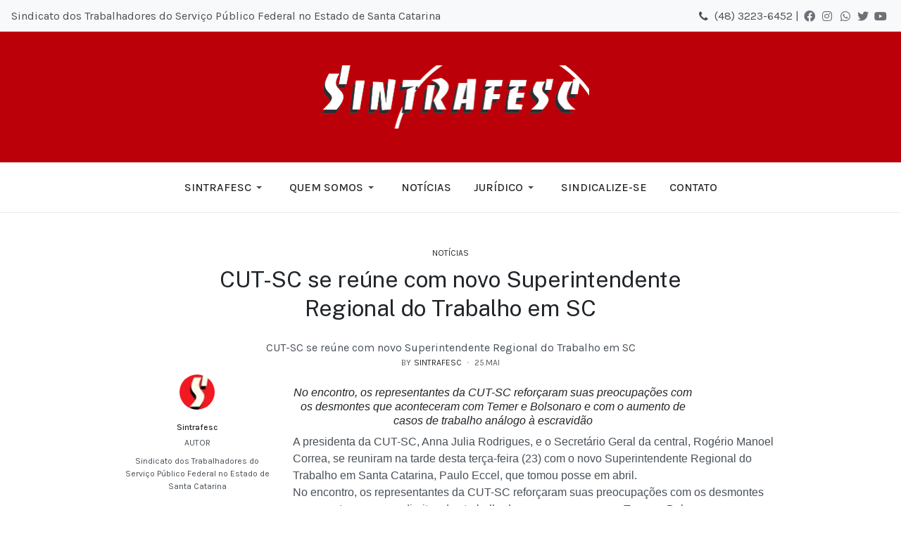

--- FILE ---
content_type: text/html; charset=utf-8
request_url: https://www.sintrafesc.org.br/todas-as-noticias/alias-308
body_size: 66149
content:

<!DOCTYPE html>
<html xmlns="http://www.w3.org/1999/xhtml" class="j4" xml:lang="pt-br" lang="pt-br" dir="ltr">

<head>
  <!-- Google tag (gtag.js) -->

<script async src="https://www.googletagmanager.com/gtag/js?id=G-46XX364KGG"></script>

<script>

  window.dataLayer = window.dataLayer || [];

  function gtag(){dataLayer.push(arguments);}

  gtag('js', new Date());



  gtag('config', 'G-46XX364KGG');

</script>
  <meta charset="utf-8">
	<meta name="description" content="Site do Sindicato dos Trabalhadores do Serviço Público Federal no Estado de Santa Catarina">
	<meta name="generator" content="Joomla! - Open Source Content Management">
	<title>CUT-SC se reúne com novo Superintendente Regional do Trabalho em SC</title>
	<link href="/images/headers/favicon.jpg" rel="shortcut icon" type="image/vnd.microsoft.icon">
<link href="/plugins/system/t4/themes/base/vendors/font-awesome5/css/all.min.css?78705bdc50f9389a07cc05fdb21109f6" rel="stylesheet" />
	<link href="/plugins/system/t4/themes/base/vendors/font-awesome/css/font-awesome.min.css?78705bdc50f9389a07cc05fdb21109f6" rel="stylesheet" />
	<link href="/templates/ja_purity_iv/js/owl-carousel/owl.carousel.min.css?78705bdc50f9389a07cc05fdb21109f6" rel="stylesheet" />
	<link href="/templates/ja_purity_iv/js/aos/style.css?78705bdc50f9389a07cc05fdb21109f6" rel="stylesheet" />
	<link href="/media/vendor/joomla-custom-elements/css/joomla-alert.min.css?0.2.0" rel="stylesheet" />
	<link href="https://fonts.googleapis.com/css?family=Karla%3A400%2C500%2C600%2C700%7CPublic+Sans%3A300%2C400%2C500%2C600%2C700%2C800" rel="stylesheet" />
	<link href="/templates/ja_purity_iv/css/template.css?eb383cb0f28d69fdff033f5980c3991d" rel="stylesheet" />
	<link href="/media/t4/css/19-sub.css?305f0862e564e0c83e43a6bb08b97777" rel="stylesheet" />
	<style>

.bfClearfix:after {
content: ".";
display: block;
height: 0;
clear: both;
visibility: hidden;
}

.bfFadingClass{
display:none;
}
</style>
<script src="/media/vendor/jquery/js/jquery.min.js?3.7.1"></script>
	<script src="/templates/ja_purity_iv/js/imagesloaded.pkgd.min.js?78705bdc50f9389a07cc05fdb21109f6"></script>
	<script src="/media/legacy/js/jquery-noconflict.min.js?647005fc12b79b3ca2bb30c059899d5994e3e34d"></script>
	<script src="/media/vendor/jquery-migrate/js/jquery-migrate.min.js?3.4.1"></script>
	<script src="/templates/ja_purity_iv/js/owl-carousel/owl.carousel.min.js?78705bdc50f9389a07cc05fdb21109f6"></script>
	<script src="/templates/ja_purity_iv/js/aos/script.js?78705bdc50f9389a07cc05fdb21109f6"></script>
	<script src="/templates/ja_purity_iv/js/jquery.cookie.js?78705bdc50f9389a07cc05fdb21109f6"></script>
	<script src="/templates/ja_purity_iv/js/isotope.pkgd.min.js?78705bdc50f9389a07cc05fdb21109f6"></script>
	<script type="application/json" class="joomla-script-options new">{"bootstrap.tooltip":{".hasTooltip":{"animation":true,"container":"body","html":true,"trigger":"hover focus","boundary":"clippingParents","sanitize":true}},"joomla.jtext":{"ERROR":"Erro","MESSAGE":"Mensagem","NOTICE":"Aviso","WARNING":"Aten\u00e7\u00e3o","JCLOSE":"Fechar","JOK":"OK","JOPEN":"Abrir"},"system.paths":{"root":"","rootFull":"https:\/\/www.sintrafesc.org.br\/","base":"","baseFull":"https:\/\/www.sintrafesc.org.br\/"},"csrf.token":"21c4e5611a2923813c839747513df259"}</script>
	<script src="/media/system/js/core.min.js?ee06c8994b37d13d4ad21c573bbffeeb9465c0e2"></script>
	<script src="/media/vendor/bootstrap/js/bootstrap-es5.min.js?5.3.2" nomodule defer></script>
	<script src="/media/system/js/messages-es5.min.js?c29829fd2432533d05b15b771f86c6637708bd9d" nomodule defer></script>
	<script src="/media/vendor/bootstrap/js/popover.min.js?5.3.2" type="module"></script>
	<script src="/media/vendor/bootstrap/js/alert.min.js?5.3.2" type="module"></script>
	<script src="/media/vendor/bootstrap/js/button.min.js?5.3.2" type="module"></script>
	<script src="/media/vendor/bootstrap/js/carousel.min.js?5.3.2" type="module"></script>
	<script src="/media/vendor/bootstrap/js/collapse.min.js?5.3.2" type="module"></script>
	<script src="/media/vendor/bootstrap/js/dropdown.min.js?5.3.2" type="module"></script>
	<script src="/media/vendor/bootstrap/js/modal.min.js?5.3.2" type="module"></script>
	<script src="/media/vendor/bootstrap/js/scrollspy.min.js?5.3.2" type="module"></script>
	<script src="/media/vendor/bootstrap/js/tab.min.js?5.3.2" type="module"></script>
	<script src="/media/vendor/bootstrap/js/toast.min.js?5.3.2" type="module"></script>
	<script src="/media/system/js/messages.min.js?7f7aa28ac8e8d42145850e8b45b3bc82ff9a6411" type="module"></script>
	<script src="/templates/ja_purity_iv/js/template.js"></script>
	<script src="/plugins/system/t4/themes/base/js/base.js?78705bdc50f9389a07cc05fdb21109f6"></script>
	<script src="https://www.google.com/recaptcha/api.js?hl=pt&amp;onload=onloadBFNewRecaptchaCallback&amp;render=explicit" data-usercentrics="reCAPTCHA"></script>
	<script src="/components/com_breezingforms/libraries/jquery/jq.min.js"></script>
	<script src="/plugins/system/t4/themes/base/js/megamenu.js"></script>
	<script><!--</script>
	<script>
                    jQuery(document).ready(function()
                    {
                            jQuery(".hasTooltip").tooltip({"html": true,"container": "body"});
                    });</script>
	<script>
			var inlineErrorElements = new Array();
			var bfSummarizers = new Array();
			var bfDeactivateField = new Array();
			var bfDeactivateSection = new Array();
			

                        function bf_validate_nextpage(element, action)
                        {
                            if(typeof bfUseErrorAlerts != "undefined"){
                             JQuery(".bfErrorMessage").html("");
                             JQuery(".bfErrorMessage").css("display","none");
                            }

                            error = ff_validation(ff_currentpage);
                            if (error != "") {
                               if(typeof bfUseErrorAlerts == ""){
                                   alert(error);
                                } else {
                                   bfShowErrors(error);
                                }
                                ff_validationFocus("");
                            } else {
                                ff_switchpage(ff_currentpage+1);
                                self.scrollTo(0,0);
                            }
                        }


			function bfCheckMaxlength(id, maxlength, showMaxlength){
				if( JQuery("#ff_elem"+id).val().length > maxlength ){
					JQuery("#ff_elem"+id).val( JQuery("#ff_elem"+id).val().substring(0, maxlength) );
				}
				if(showMaxlength){
					JQuery("#bfMaxLengthCounter"+id).text( "(" + (maxlength - JQuery("#ff_elem"+id).val().length) + " chars left)" );
				}
			}
			function bfRegisterSummarize(id, connectWith, type, emptyMessage, hideIfEmpty){
				bfSummarizers.push( { id : id, connectWith : connectWith, type : type, emptyMessage : emptyMessage, hideIfEmpty : hideIfEmpty } );
			}
			function bfField(name){
				var value = "";
				switch(ff_getElementByName(name).type){
					case "radio":
						if(JQuery("[name=\""+ff_getElementByName(name).name+"\"]:checked").val() != "" && typeof JQuery("[name=\""+ff_getElementByName(name).name+"\"]:checked").val() != "undefined"){
							value = JQuery("[name=\""+ff_getElementByName(name).name+"\"]:checked").val();
							if(!isNaN(value)){
								value = Number(value);
							}
						}
						break;
					case "checkbox":
					case "select-one":
					case "select-multiple":
						var nodeList = document["ff_form1"][""+ff_getElementByName(name).name+""];
						if(ff_getElementByName(name).type == "checkbox" && typeof nodeList.length == "undefined"){
							if(typeof JQuery("[name=\""+ff_getElementByName(name).name+"\"]:checked").val() != "undefined"){
								value = JQuery("[name=\""+ff_getElementByName(name).name+"\"]:checked").val();
								if(!isNaN(value)){
									value = Number(value);
								}
							}
						} else {
							var val = "";
							for(var j = 0; j < nodeList.length; j++){
								if(nodeList[j].checked || nodeList[j].selected){
									val += nodeList[j].value + ", ";
								}
							}
							if(val != ""){
								value = val.substr(0, val.length - 2);
								if(!isNaN(value)){
									value = Number(value);
								}
							}
						}
						break;
					default:
						if(!isNaN(ff_getElementByName(name).value)){
							value = Number(ff_getElementByName(name).value);
						} else {
							value = ff_getElementByName(name).value;
						}
				}
				return value;
			}
			function populateSummarizers(){
				// cleaning first

				for(var i = 0; i < bfSummarizers.length; i++){
					JQuery("#"+bfSummarizers[i].id).parent().css("display", "");
					JQuery("#"+bfSummarizers[i].id).html("<span class=\"bfNotAvailable\">"+bfSummarizers[i].emptyMessage+"</span>");
				}
				for(var i = 0; i < bfSummarizers.length; i++){
					var summVal = "";
					switch(bfSummarizers[i].type){
						case "bfTextfield":
						case "bfTextarea":
						case "bfHidden":
						case "bfCalendar":
						case "bfNumberInput":
                        case "bfCalendarResponsive":
						case "bfFile":
							if(JQuery("[name=\"ff_nm_"+bfSummarizers[i].connectWith+"[]\"]").val() != ""){
								JQuery("#"+bfSummarizers[i].id).text( JQuery("[name=\"ff_nm_"+bfSummarizers[i].connectWith+"[]\"]").val() ).html();
								var breakableText = JQuery("#"+bfSummarizers[i].id).html().replace(/\r/g, "").replace(/\n/g, "<br/>");

								if(breakableText != ""){
									var calc = null;
									eval( "calc = typeof bfFieldCalc"+bfSummarizers[i].id+" != \"undefined\" ? bfFieldCalc"+bfSummarizers[i].id+" : null" );
									if(calc){
										breakableText = calc(breakableText);
									}
								}

								JQuery("#"+bfSummarizers[i].id).html(breakableText);
								summVal = breakableText;
							}
						break;
						case "bfRadioGroup":
						case "bfCheckbox":
							if(JQuery("[name=\"ff_nm_"+bfSummarizers[i].connectWith+"[]\"]:checked").val() != "" && typeof JQuery("[name=\"ff_nm_"+bfSummarizers[i].connectWith+"[]\"]:checked").val() != "undefined"){
								var theText = JQuery("[name=\"ff_nm_"+bfSummarizers[i].connectWith+"[]\"]:checked").val();
								if(theText != ""){
									var calc = null;
									eval( "calc = typeof bfFieldCalc"+bfSummarizers[i].id+" != \"undefined\" ? bfFieldCalc"+bfSummarizers[i].id+" : null" );
									if(calc){
										theText = calc(theText);
									}
								}
								JQuery("#"+bfSummarizers[i].id).html( theText );
								summVal = theText;
							}
						break;
						case "bfCheckboxGroup":
						case "bfSelect":
							var val = "";
							var nodeList = document["ff_form1"]["ff_nm_"+bfSummarizers[i].connectWith+"[]"];

							for(var j = 0; j < nodeList.length; j++){
								if(nodeList[j].checked || nodeList[j].selected){
									val += nodeList[j].value + ", ";
								}
							}
							if(val != ""){
								var theText = val.substr(0, val.length - 2);
								if(theText != ""){
									var calc = null;
									eval( "calc = typeof bfFieldCalc"+bfSummarizers[i].id+" != \"undefined\" ? bfFieldCalc"+bfSummarizers[i].id+" : null" );
									if(calc){
										theText = calc(theText);
									}
								}
								JQuery("#"+bfSummarizers[i].id).html( theText );
								summVal = theText;
							}
						break;
					}

					if( ( bfSummarizers[i].hideIfEmpty && summVal == "" ) || ( typeof bfDeactivateField != "undefined" && bfDeactivateField["ff_nm_"+bfSummarizers[i].connectWith+"[]"] ) ){
                        JQuery("#"+bfSummarizers[i].id).closest(".bfElemWrap").css("display", "none");
					} else {
					    JQuery("#"+bfSummarizers[i].id).closest(".bfElemWrap").css("display", "block");
					}
				}
			}
</script>
	<script>var bfUseErrorAlerts = false;
</script>
	<script>
				function bfShowErrors(error){
                                        JQuery(".bfErrorMessage").html("");
					JQuery(".bfErrorMessage").css("display","none");
					JQuery(".bfErrorMessage").fadeIn(1500);
					var allErrors = "";
					var errors = error.split("\n");
					for(var i = 0; i < errors.length; i++){
						allErrors += "<div class=\"bfError\">" + errors[i] + "</div>";
					}
					JQuery(".bfErrorMessage").html(allErrors);
					JQuery(".bfErrorMessage").css("display","");

                                        if(JQuery.bfvalidationEngine)
                                        {
                                            JQuery("#ff_form1").bfvalidationEngine({
                                              promptPosition: "bottomLeft",
                                              success :  false,
                                              failure : function() {}
                                            });

                                            for(var i = 0; i < inlineErrorElements.length; i++)
                                            {
                                                if(inlineErrorElements[i][1] != "")
                                                {
                                                    var prompt = null;

                                                    if(inlineErrorElements[i][0] == "bfCaptchaEntry"){
                                                        prompt = JQuery.bfvalidationEngine.buildPrompt("#bfCaptchaEntry",inlineErrorElements[i][1],"error");
                                                    }
                                                    else if(inlineErrorElements[i][0] == "bfReCaptchaEntry"){
                                                        // nothing here yet for recaptcha, alert is default
                                                        alert(inlineErrorElements[i][1]);
                                                    }
                                                    else if(typeof JQuery("#bfUploader"+inlineErrorElements[i][0]).get(0) != "undefined")
                                                    {
                                                        alert(inlineErrorElements[i][1]);
                                                        //prompt = JQuery.bfvalidationEngine.buildPrompt("#"+JQuery("#bfUploader"+inlineErrorElements[i][0]).val(),inlineErrorElements[i][1],"error");
                                                    }
                                                    else
                                                    {
                                                        if(ff_getElementByName(inlineErrorElements[i][0])){
                                                            prompt = JQuery.bfvalidationEngine.buildPrompt("#"+ff_getElementByName(inlineErrorElements[i][0]).id,inlineErrorElements[i][1],"error");
                                                        }else{
                                                            alert(inlineErrorElements[i][1]);
                                                        }
                                                    }

                                                    JQuery(prompt).mouseover(
                                                        function(){
                                                            var inlineError = JQuery(this).attr("class").split(" ");
                                                            if(inlineError && inlineError.length && inlineError.length == 2){
                                                                var result = inlineError[1].split("formError");
                                                                if(result && result.length && result.length >= 1){
                                                                    JQuery.bfvalidationEngine.closePrompt("#"+result[0]);
                                                                }
                                                            }
                                                        }
                                                    );
                                                }
                                                else
                                                {
                                                    if(typeof JQuery("#bfUploader"+inlineErrorElements[i][0]).get(0) != "undefined")
                                                    {
                                                        //JQuery.bfvalidationEngine.closePrompt("#"+JQuery("#bfUploader"+inlineErrorElements[i][0]).val());
                                                    }
                                                    else
                                                    {
                                                        if(ff_getElementByName(inlineErrorElements[i][0])){
                                                            JQuery.bfvalidationEngine.closePrompt("#"+ff_getElementByName(inlineErrorElements[i][0]).id);
                                                        }
                                                    }
                                                }
                                            }
                                            inlineErrorElements = new Array();
                                        }
				}</script>
	<script>
		    bfToggleFieldsLoaded = false;
		    bfSectionFieldsDeactivated = false;
			JQuery(document).ready(function() {
				if(typeof bfFade != "undefined")bfFade();
				if(typeof bfRollover != "undefined")bfRollover();
				if(typeof bfRollover2 != "undefined")bfRollover2();
				if(typeof bfRegisterToggleFields != "undefined"){ 
				    bfRegisterToggleFields(); 
                }else{
                    bfToggleFieldsLoaded = true;
                }
				if(typeof bfDeactivateSectionFields != "undefined"){ 
				    bfDeactivateSectionFields(); 
				}else{
				    bfSectionFieldsDeactivated = true;
				}
                if(JQuery.bfvalidationEngine)
                {
                    JQuery.bfvalidationEngineLanguage.newLang();
                    JQuery(".ff_elem").change(
                        function(){
                            JQuery.bfvalidationEngine.closePrompt(this);
                        }
                    );
                }
				JQuery(".bfQuickMode .hasTip").css("color","inherit"); // fixing label text color issue
				JQuery(".bfQuickMode .bfTooltip").css("color","inherit"); // fixing label text color issue
                JQuery("input[type=text]").bind("keypress", function(evt) {
                    if(evt.keyCode == 13) {
                        evt.preventDefault();
                    }
                });
			});
		</script>
	<script>//--></script>
	<link rel="stylesheet" href="/components/com_breezingforms/themes/quickmode-bootstrap5/system.css" />


  <!--[if lt IE 9]>
    <script src="/media/jui/js/html5.js"></script>
  <![endif]-->
  <meta name="viewport"  content="width=device-width, initial-scale=1, maximum-scale=1, user-scalable=yes"/>
  <style  type="text/css">
    @-webkit-viewport   { width: device-width; }
    @-moz-viewport      { width: device-width; }
    @-ms-viewport       { width: device-width; }
    @-o-viewport        { width: device-width; }
    @viewport           { width: device-width; }
  </style>
  <meta name="HandheldFriendly" content="true"/>
  <meta name="apple-mobile-web-app-capable" content="YES"/>
  <!-- //META FOR IOS & HANDHELD -->
  
</head>

<body class="site-default navigation-magz theme-default layout-magz nav-breakpoint-lg com_content view-article item-176 loaded-bs5 light-active" data-jver="4" jadark-cookie-id="jadark-fe77490bb7ef50367d636c6e60d8cd0e">
  
  
  <main>
    <div class="t4-wrapper">
      <div class="t4-content">
        <div class="t4-content-inner">
          
<div id="t4-topbar" class="t4-section  t4-topbar">
<div class="t4-section-inner container-fluid"><!-- TOPBAR BLOCK -->
<div class="topbar-wrap d-flex align-items-center justify-content-between collapse-static">
  <div class="topbar-l d-none d-lg-block">
    

<div class="custom"  >
	<p>Sindicato dos Trabalhadores do Serviço Público Federal no Estado de Santa Catarina</p></div>

  </div>

  <div class="topbar-l d-flex align-items-center gap-3">
    

<div class="custom"  >
	<ul class="d-flex align-items-center social-list-sm">
 <li><i class="fa fa-phone" style="color: #495057;"></i></li>
 <li> (48) 3223-6452 | </li>
  <li><a href="https://www.facebook.com/Sintrafesc" title="Facebook" target="_blank"><i class="fab fa-facebook" style="color: #495057;"></i></a></li>
  <li><a href="https://www.instagram.com/sintrafesc/" title="Instagram" target="_blank"><i class="fab fa-instagram" style="color: #495057;"></i></a></li>
  <li><a href="https://api.whatsapp.com/send?phone=%2B5548998012248&data=ARAQ8I6_abYyWSOMmqL0kt6D3gX_ltWrRpWT_Mb_zWAIsUH7z7pFpB0wFAKoZ4oG3UnxMzaikhM9rrSxuK12D1q7HiJ7WIuE-YceOk3SOrpV0ef9S7fWMFNN66UGNL4Cw-NzT-M7Q-5XNjamrZExPW0&source=FB_Page&app=facebook&entry_point=page_cta&fbclid=IwAR0ICkDRxXiHJE-gwwSP4QV7c7mcbDgX-a28dcFRMn-_NgQLFdvqSZwVOY8" title="WhatsApp" target="_blank"><i class="fab fa-whatsapp" style="color: #495057;"></i></a></li>
  <li><a href="https://twitter.com/Sintrafesc" title="Twitter" target="_blank"><i class="fab fa-twitter" style="color: #495057;"></i></a></li>
  <li><a href="https://www.youtube.com/channel/UCyICO7LQdpNBGHBkJUPkorw" title="YouTube" target="_blank"><i class="fab fa-youtube" style="color: #495057;"></i></a></li>
</ul>

</div>

    
	<div class="ja-dark-mode">
		<div class="mode-light">
			<svg width="14" height="14" viewBox="0 0 16 16" fill="none" xmlns="http://www.w3.org/2000/svg" class="svg-light">
				<path d="M4.22902 3.286L3.28635 2.34334C3.02635 2.083 2.60369 2.083 2.34369 2.34334C2.08335 2.60367 2.08335 3.02567 2.34369 3.286L3.28635 4.22866C3.41635 4.359 3.58702 4.424 3.75768 4.424C3.92835 4.424 4.09902 4.359 4.22902 4.22866C4.48935 3.96833 4.48935 3.54633 4.22902 3.286Z"/>
				<path d="M2 7.33333H0.666667C0.298667 7.33333 0 7.63199 0 7.99999C0 8.368 0.298667 8.66666 0.666667 8.66666H2C2.368 8.66666 2.66667 8.368 2.66667 7.99999C2.66667 7.63199 2.368 7.33333 2 7.33333Z"/>
				<path d="M4.22902 11.7713C3.96902 11.511 3.54635 11.511 3.28635 11.7713L2.34369 12.714C2.08335 12.9743 2.08335 13.3963 2.34369 13.6567C2.47369 13.787 2.64435 13.852 2.81502 13.852C2.98569 13.852 3.15635 13.787 3.28635 13.6567L4.22902 12.714C4.48935 12.4537 4.48935 12.0317 4.22902 11.7713Z"/>
				<path d="M8.00065 13.3333C7.63265 13.3333 7.33398 13.632 7.33398 14V15.3333C7.33398 15.7013 7.63265 16 8.00065 16C8.36865 16 8.66732 15.7013 8.66732 15.3333V14C8.66732 13.632 8.36865 13.3333 8.00065 13.3333Z"/>
				<path d="M13.6567 12.714L12.7141 11.7713C12.4541 11.511 12.0314 11.511 11.7714 11.7713C11.5111 12.0317 11.5111 12.4537 11.7714 12.714L12.7141 13.6567C12.8441 13.787 13.0148 13.852 13.1854 13.852C13.3561 13.852 13.5267 13.787 13.6567 13.6567C13.9171 13.3963 13.9171 12.9743 13.6567 12.714Z"/>
				<path d="M15.334 7.33333H14.0007C13.6327 7.33333 13.334 7.63199 13.334 7.99999C13.334 8.368 13.6327 8.66666 14.0007 8.66666H15.334C15.702 8.66666 16.0007 8.368 16.0007 7.99999C16.0007 7.63199 15.702 7.33333 15.334 7.33333Z"/>
				<path d="M13.6567 2.34334C13.3967 2.083 12.9741 2.083 12.7141 2.34334L11.7714 3.286C11.5111 3.54633 11.5111 3.96833 11.7714 4.22866C11.9014 4.359 12.0721 4.424 12.2428 4.424C12.4134 4.424 12.5841 4.359 12.7141 4.22866L13.6567 3.286C13.9171 3.02567 13.9171 2.60367 13.6567 2.34334Z"/>
				<path d="M8.00065 0C7.63265 0 7.33398 0.298667 7.33398 0.666667V2C7.33398 2.368 7.63265 2.66667 8.00065 2.66667C8.36865 2.66667 8.66732 2.368 8.66732 2V0.666667C8.66732 0.298667 8.36865 0 8.00065 0Z"/>
				<path d="M7.99935 3.66667C5.61002 3.66667 3.66602 5.61067 3.66602 8C3.66602 10.3893 5.61002 12.3333 7.99935 12.3333C10.3887 12.3333 12.3327 10.3893 12.3327 8C12.3327 5.61067 10.3887 3.66667 7.99935 3.66667ZM7.99935 11C6.34535 11 4.99935 9.654 4.99935 8C4.99935 6.346 6.34535 5.00001 7.99935 5.00001C9.65335 5.00001 10.9993 6.346 10.9993 8C10.9993 9.654 9.65335 11 7.99935 11Z"/>
			</svg>
		</div>

		<div class="dark-mode-status">
			<span></span>
		</div>

		<div class="mode-dark">
			<svg width="14" height="14" viewBox="0 0 16 16" fill="none" xmlns="http://www.w3.org/2000/svg" class="svg-dark">
			<path d="M14.6691 8.93962C14.5259 8.90384 14.3828 8.93962 14.2576 9.02908C13.7924 9.42269 13.2556 9.74474 12.6652 9.95944C12.1106 10.1741 11.5023 10.2815 10.8582 10.2815C9.40898 10.2815 8.08502 9.69106 7.13677 8.74282C6.18852 7.79457 5.5981 6.4706 5.5981 5.0214C5.5981 4.41309 5.70545 3.82267 5.88437 3.28593C6.08117 2.7134 6.36744 2.19455 6.74316 1.74726C6.90418 1.55046 6.8684 1.26419 6.67159 1.10317C6.54635 1.01371 6.40322 0.977929 6.26009 1.01371C4.73931 1.42522 3.41535 2.33768 2.4671 3.5543C1.55464 4.75302 1 6.23802 1 7.86614C1 9.81631 1.78722 11.5876 3.07541 12.8757C4.36359 14.1639 6.13485 14.9511 8.08502 14.9511C9.73103 14.9511 11.2518 14.3786 12.4684 13.4304C13.7029 12.4642 14.5975 11.0866 14.9732 9.51215C15.0627 9.24378 14.9196 8.9933 14.6691 8.93962ZM11.9317 12.6789C10.894 13.5019 9.57001 14.0029 8.1208 14.0029C6.42111 14.0029 4.88245 13.3051 3.77318 12.1959C2.66391 11.0866 1.96614 9.54793 1.96614 7.84825C1.96614 6.43482 2.43132 5.14664 3.23643 4.10893C3.79107 3.39327 4.48883 2.80286 5.29395 2.39135C5.20449 2.58816 5.11504 2.78497 5.04347 2.99966C4.81088 3.64375 4.70353 4.32363 4.70353 5.03929C4.70353 6.73898 5.4013 8.29553 6.51057 9.4048C7.61984 10.5141 9.1764 11.2118 10.8761 11.2118C11.6275 11.2118 12.3432 11.0866 13.0052 10.8361C13.2378 10.7467 13.4703 10.6572 13.685 10.5499C13.2556 11.3729 12.6652 12.1064 11.9317 12.6789Z"/>
			</svg>
		</div>
	</div>

  </div>

</div>
<!-- // TOPBAR BLOCK --></div>
</div>

<div id="t4-header" class="t4-section  t4-header   border-bottom  t4-palette-sintrafesc"><!-- HEADER BLOCK -->
<header class="header-block header-block-3">
  <div class="header-wrap">
  	<div class="container-fluid py-3 border-bottom collapse-space-between collapse-border-0">
      <div class="row align-items-center">
        <div class="col-4 d-flex t4-header-l">
          
          <nav class="navbar-expand-lg">
    <button class="navbar-toggler" type="button" data-bs-toggle="collapse" data-bs-target="#t4-megamenu-menuprincipal" aria-controls="t4-megamenu-menuprincipal" aria-expanded="false" aria-label="Toggle navigation">
        <i class="fa fa-bars toggle-bars"></i>
    </button>
</nav>
        </div>

        <div class="col-4 d-flex justify-content-center">
      	 <div class="navbar-brand logo-image logo-control">
    <a href="https://www.sintrafesc.org.br/" title="SINTRAFESC">
            <span class="d-light d-block d-sm-none">
        <img class="logo-img-sm" src="/images/headers/sintrafesc_logo.png" alt="SINTRAFESC" />
      </span>

            	
          <span class="d-light  d-none d-sm-block">
        <img class="logo-img" width="1577" height="358" src="/images/headers/sintrafesc_logo.png" alt="SINTRAFESC" />
      </span>

          
    </a>
  </div>

        </div>

        <div class="col-4">
        	
        </div>
      </div>
    </div>

    <div class="t4-navbar t4-nav-height-sm d-flex justify-content-center">
      
<nav class="navbar navbar-expand-lg">
<button class="navbar-toggler" type="button" data-bs-toggle="collapse" data-bs-target="#t4-megamenu-menuprincipal" aria-controls="t4-megamenu-menuprincipal" aria-expanded="false" aria-label="Toggle navigation" style="display: none;">
    <i class="fa fa-bars toggle-bars"></i>
</button>
	<div id="t4-megamenu-menuprincipal" class="t4-megamenu collapse navbar-collapse slide animate" data-duration="400">

<ul class="nav navbar-nav level0"  itemscope="itemscope" itemtype="http://www.schema.org/SiteNavigationElement">
<li class="nav-item divider dropdown parent" data-id="101" data-level="1"><span class="separator  nav-link dropdown-toggle"  itemprop="name"  role="button"  aria-haspopup="true" aria-expanded="false">
	<span itemprop="name"><span class="menu-item-title">SINTRAFESC</span></span>
	<i class="item-caret"></i></span>
<div class="dropdown-menu level1" data-bs-popper="static"><div class="dropdown-menu-inner"><ul><li class="nav-item" data-id="138" data-level="2"><a href="/sintrafesc/codigo-de-etica" itemprop="url" class="dropdown-item"><span itemprop="name"><span class="menu-item-title">Código de Ética</span></span></a></li><li class="nav-item" data-id="137" data-level="2"><a href="/sintrafesc/estatuto" itemprop="url" class="dropdown-item"><span itemprop="name"><span class="menu-item-title">Estatuto</span></span></a></li><li class="nav-item" data-id="147" data-level="2"><a href="/sintrafesc/historia" itemprop="url" class="dropdown-item"><span itemprop="name"><span class="menu-item-title">História</span></span></a></li><li class="nav-item" data-id="180" data-level="2"><a href="/sintrafesc/atualizacao-cadastral" itemprop="url" class="dropdown-item"><span itemprop="name"><span class="menu-item-title">Atualização Cadastral</span></span></a></li></ul></div></div></li><li class="nav-item divider dropdown parent" data-id="102" data-level="1"><span class="separator  nav-link dropdown-toggle"  itemprop="name"  role="button"  aria-haspopup="true" aria-expanded="false">
	<span itemprop="name"><span class="menu-item-title">Quem somos</span></span>
	<i class="item-caret"></i></span>
<div class="dropdown-menu level1" data-bs-popper="static"><div class="dropdown-menu-inner"><ul><li class="nav-item" data-id="128" data-level="2"><a href="/quem-somos/diretoria" itemprop="url" class="dropdown-item"><span itemprop="name"><span class="menu-item-title">Diretoria</span></span></a></li><li class="nav-item" data-id="135" data-level="2"><a href="/quem-somos/orgaos-de-base" itemprop="url" class="dropdown-item"><span itemprop="name"><span class="menu-item-title">Órgãos de Base</span></span></a></li></ul></div></div></li><li class="nav-item" data-id="104" data-level="1"><a href="https://sintrafesc.org.br/todas-as-noticias" itemprop="url" class=" nav-link"><span itemprop="name"><span class="menu-item-title">Notícias</span></span></a></li><li class="nav-item divider dropdown parent" data-id="103" data-level="1"><span class="separator  nav-link dropdown-toggle"  itemprop="name"  role="button"  aria-haspopup="true" aria-expanded="false">
	<span itemprop="name"><span class="menu-item-title">Jurídico</span></span>
	<i class="item-caret"></i></span>
<div class="dropdown-menu level1" data-bs-popper="static"><div class="dropdown-menu-inner"><ul><li class="nav-item" data-id="124" data-level="2"><a href="/juridico/servicos-juridicos" itemprop="url" class="dropdown-item"><span itemprop="name"><span class="menu-item-title">Jurídico</span></span></a></li><li class="nav-item" data-id="158" data-level="2"><a href="http://www.jfpr.jus.br" itemprop="url" class=" dropdown-item" target="_blank" rel="noopener noreferrer"><span itemprop="name"><span class="menu-item-title">Consulta de Processos</span></span></a></li><li class="nav-item" data-id="178" data-level="2"><a href="https://sintrafesc.org.br/todas-as-noticias-juridico" itemprop="url" class=" dropdown-item"><span itemprop="name"><span class="menu-item-title">Notícias</span></span></a></li></ul></div></div></li><li class="nav-item" data-id="120" data-level="1"><a href="/sindicalize-se" itemprop="url" class="nav-link"><span itemprop="name"><span class="menu-item-title">Sindicalize-se</span></span></a></li><li class="nav-item" data-id="163" data-level="1"><a href="/contato" itemprop="url" class="nav-link"><span itemprop="name"><span class="menu-item-title">Contato</span></span></a></li></ul></div>
</nav>

    </div>
  </div>
</header>
<!-- // HEADER BLOCK --></div>










<div id="t4-main-body" class="t4-section  t4-main-body">
<div class="t4-section-inner container"><div class="t4-row row">
<div class="t4-col component col-md-12 col-lg">
<div id="system-message-container" aria-live="polite"></div>
<div class="com-content-article item-page layout-default " itemscope itemtype="https://schema.org/Article">
  <meta itemprop="inLanguage" content="pt-BR">

  <div class="container">
              
    <div class="top-article-info">
      
      
            
      
      <div class="article-aside">
                  <dl class="article-info text-muted">

  
    <dt class="article-info-term">
              Detalhes          </dt>
    
          <dd class="category-name">
						Categoria: <a href="/todas-as-noticias" itemprop="genre">Notícias</a>	</dd>    
      
  </dl>              </div>

              <div class="page-header">
                      <h2 itemprop="headline">
              CUT-SC se reúne com novo Superintendente Regional do Trabalho em SC            </h2>
          
                    
          
          
          
        </div>
      
              <div class="desc-article">
          CUT-SC se reúne com novo Superintendente Regional do Trabalho em SC        </div>
      

      <div class="bottom-meta d-flex">
                              <dl class="article-info text-muted">

  
  
          <dd class="createdby" itemprop="author" itemscope itemtype="https://schema.org/Person">
					<span  class="author-img">
				<a href="/todas-as-noticias/author/sintrafesc" title="Sintrafesc">
				<img src="https://www.sintrafesc.org.br/images/headers/favicon.jpg" alt="Sintrafesc" width="109" height="109" loading="lazy">				</a>
				</span>
				By <a href="/todas-as-noticias/author/sintrafesc" itemprop="url"><span itemprop="name">Sintrafesc</span></a>	</dd>

<span style="display: none;" itemprop="publisher" itemtype="http://schema.org/Organization" itemscope>
			<span itemprop="name">Sintrafesc</span></span>
    
          <dd class="published">
	<time datetime="2023-05-25T09:30:07+00:00" itemprop="datePublished">
		25.Mai	</time>
</dd>
    
    
    
    
      </dl>                  
        <!-- Show voting form -->
                <!-- End showing -->

      </div>
    </div>
  </div>

  <div class="container">
    <div class="full-image">
          </div>
  </div>

  <div class="container">
    <div class="bottom-article-info">
      <div class="article-inner">
        <div class="row">
          <div class="col-12 col-md-3 order-2 order-md-1 mt-5 mt-md-0">
            <div class="siderbar-article">
              <div class="author-block author-block-post-detail pos-before-content">
  <div class="author-avatar" itemprop="author" itemscope itemtype="https://schema.org/Person">
          <a href="/todas-as-noticias/author/sintrafesc">
        <img src="/images/headers/favicon.jpg#joomlaImage://local-images/headers/favicon.jpg?width=109&height=109" alt="Sintrafesc" />
      </a>
      </div>
  <div class="author-other-info">
          <div class="author-name"><a href="/todas-as-noticias/author/sintrafesc">Sintrafesc</a></div>
              <div class="author-title"><span>Autor</span></div>
              <div class="author-about-me"><p class="intro-text">Sindicato dos Trabalhadores do Serviço Público Federal no Estado de Santa Catarina</p>
<div class="full-text">
<h3>História</h3>
<p>O Sintrafesc nasceu como um sindicato classista, autônomo, democrático, de luta.</p>
</div></div>
      <script>
        document.getElementsByClassName('full-text')[0].remove();
      </script>
              <div class="author-socials">
                  <a href="https://www.facebook.com/Sintrafesc" target="_Blank" title="facebook">
            <span class="fa fa-facebook" target="_Blank"></span>
          </a>
                  <a href="https://twitter.com/Sintrafesc" target="_Blank" title="twitter">
            <span class="fa fa-twitter" target="_Blank"></span>
          </a>
                  <a href="https://www.instagram.com/sintrafesc/" target="_Blank" title="instagram">
            <span class="fa fa-instagram" target="_Blank"></span>
          </a>
                  <a href="https://www.youtube.com/channel/UCyICO7LQdpNBGHBkJUPkorw" target="_Blank" title="youtube">
            <span class="fa fa-youtube" target="_Blank"></span>
          </a>
                  <a href="https://api.whatsapp.com/send?phone=%2B5548998012248&data=ARAQ8I6_abYyWSOMmqL0kt6D3gX_ltWrRpWT_Mb_zWAIsUH7z7pFpB0wFAKoZ4oG3UnxMzaikhM9rrSxuK12D1q7HiJ7WIuE-YceOk3SOrpV0ef9S7fWMFNN66UGNL4Cw-NzT-M7Q-5XNjamrZExPW0&source=FB_Page&app=facebook&entry_point=page_cta&fbclid=IwAR0ICkDRxXiHJE-gwwSP4QV7c7mcbDgX-a28dcFRMn-_NgQLFdvqSZwVOY8" target="_Blank" title="whatsapp">
            <span class="fa fa-whatsapp" target="_Blank"></span>
          </a>
              </div>
      </div>
</div>
                          </div>
          </div>

          <div class="col-12 col-md-9 order-1 order-md-2">
                                      
            
              
              
              <div itemprop="articleBody" class="article-body">
                <div class="dd-m-display dd-m-display--small dd-m-background-energized-light"><div class="wrap"><div class="row"><div class="col-xs-12"><div class="row"><div class="col-xs-12 col-lg-10 col-md-10 col-lg-offset-1 col-md-offset-1"><h3 class="dd-m-text dd-m-text--big font-MerriWeather" style="text-align: center;"><span style="font-family: arial, helvetica, sans-serif;"><em>No encontro, os representantes da CUT-SC reforçaram suas preocupações com os desmontes que aconteceram com Temer e Bolsonaro e com o aumento de casos de trabalho análogo à escravidão</em></span></h3></div>&nbsp;</div></div></div></div></div><div class="dd-m-share dd-m-share--mobile-fixed"><div class="dd-m-icon__group-icons"><div class="x11i5rnm xat24cr x1mh8g0r x1vvkbs xtlvy1s x126k92a"><div dir="auto"><span style="font-family: arial, helvetica, sans-serif;">A presidenta da CUT-SC, Anna Julia Rodrigues, e o Secretário Geral da central, Rogério Manoel Correa, se reuniram na tarde desta terça-feira (23) com o novo Superintendente Regional do Trabalho em Santa Catarina, Paulo Eccel, que tomou posse em abril.</span></div></div><div class="x11i5rnm xat24cr x1mh8g0r x1vvkbs xtlvy1s x126k92a"><div dir="auto"></div><div dir="auto"><span style="font-family: arial, helvetica, sans-serif;">No encontro, os representantes da CUT-SC reforçaram suas preocupações com os desmontes que aconteceram nos direitos dos trabalhadores com os governos Temer e Bolsonaro e com o aumento de casos de trabalho análogo à escravidão no estado.</span></div></div><div class="x11i5rnm xat24cr x1mh8g0r x1vvkbs xtlvy1s x126k92a"><div dir="auto"></div><div dir="auto"><span style="font-family: arial, helvetica, sans-serif;">"Depois da aprovação da Reforma Trabalhista a vida dos trabalhadores só piorou. Além de terem seus direitos destruídos, eles ficaram completamente desassistidos pelo Ministério do Trabalho, porque esse era o projeto de Temer e Bolsonaro. Agora, com o governo Lula e sob a sua gestão aqui no estado, nós temos a esperança que os trabalhadores retomem sua confiança neste Ministério ", afirmou a presidenta da CUT-SC.</span></div></div><div class="x11i5rnm xat24cr x1mh8g0r x1vvkbs xtlvy1s x126k92a"><div dir="auto"></div><div dir="auto"><span style="font-family: arial, helvetica, sans-serif;">Como o Ministério do Trabalho foi extinto no governo Bolsonaro, o Superintendente do Trabalho explicou que neste primeiro momento seu principal esforço é para reorganizar os trabalhos e retomar o papel do Ministério "Houve um projeto de destruição dos órgãos de proteção aos trabalhadores e agora nós estamos em um processo de retomada, que não é simples. Meu objetivo é que humanizar o atendimento neste espaço para que os trabalhadores se sintam acolhidos aqui e que voltem a ter confiança no Ministério do Trabalho "</span></div></div><div class="x11i5rnm xat24cr x1mh8g0r x1vvkbs xtlvy1s x126k92a"><div dir="auto"></div><div dir="auto"><span style="font-family: arial, helvetica, sans-serif;">Uma das áreas da Superintendência do Trabalho que está sendo prioridade para Paulo Eccel é a fiscalização do trabalho. Ele disse que está debatendo e pensando novas medidas para reforçar a fiscalização no estado, envolvendo, inclusive, o movimento sindical. Para isso, na próxima semana acontecerá um encontro dos representantes das Centrais Sindicais e Federações com a Chefia de Fiscalização do Ministério do Trabalho em SC.</span></div></div><div dir="auto"></div></div></div><div class="dd-m-share dd-m-share--mobile-fixed"><div class="dd-m-icon__group-icons"><div dir="auto" style="text-align: center;"><span style="font-family: arial, helvetica, sans-serif;">-----------------------------------------------------------------------------</span></div></div><div dir="auto"></div><div class="dd-m-icon__group-icons"><div dir="auto"><strong><em><span style="font-family: arial, helvetica, sans-serif;">Fonte: Pricila Baade, CUT-SC</span></em></strong></div></div></div>                                </div>

                                
              
              
              
<nav class="pagenavigation">
    <span class="pagination ms-0">
                <a class="btn btn-sm btn-secondary previous" href="/todas-as-noticias/alias-996" rel="prev">
            <span class="visually-hidden">
                Artigo anterior: Ruralistas aceleram Marco Temporal na câmara para evitar o STF            </span>
            <span class="icon-chevron-left" aria-hidden="true"></span> <span aria-hidden="true">Anterior</span>            </a>
                    <a class="btn btn-sm btn-secondary next" href="/todas-as-noticias/alias-304" rel="next">
            <span class="visually-hidden">
                Próximo artigo: Marina Silva diz que governo vai respeitar decisão contra exploração de petróleo na foz do rio Amazonas            </span>
            <span aria-hidden="true">Próximo</span> <span class="icon-chevron-right" aria-hidden="true"></span>            </a>
        </span>
</nav>

              
                          
            
          </div>
        </div>
      </div>
    </div>
  </div>
</div>

<script>
jQuery(document).ready(function ($) {
  if ($('.sidebar-r').length > 0 || $('.sidebar-l').length > 0) {
    $('.item-page').addClass('has-sidebar');
  } else {
    $('.item-page').addClass('no-sidebar');
    $('#t4-main-body > .t4-section-inner').removeClass('container').addClass('container-fluid');
  }
});
</script>
</div>

</div></div>
</div>





<div id="t4-footer" class="t4-section  t4-footer  text-center  t4-palette-blue">
<div class="t4-section-inner container"><div class="t4-row row">
<div class="t4-col footer col-sm col-md-2">


<div class="custom"  >
	<p><a href="https://sintrafesc.org.br/"><img src="/images/headers/logo-footer.png" width="100" height="125" /></a></p></div>

</div>
<div class="t4-col footnav-2 col-sm">


<div class="custom"  >
	<p style="text-align:left !important;margin-bottom:3px;">Contato: </p>
	<ul class="d-flex social-list-sm mb-3" style="margin-bottom:20px !important;">
<li><i class="fa fa-phone" style="font-size:24px;margin-right: 1px;margin-top:4px;"></i></li>
 <li> <p style="font-size:23px;display: inline;margin-right: 30px;">(48) 3223-6452 </p></li>
<li><a href="https://www.facebook.com/Sintrafesc" title="Facebook" target="_blank"><i class="fab fa-facebook" style="font-size:24px;margin-right: 9px;"></i></a></li>
  <li><a href="https://www.instagram.com/sintrafesc/" title="Instagram" target="_blank"><i class="fab fa-instagram" style="font-size:24px;margin-right: 9px;"></i></a></li>
  <li><a href="https://api.whatsapp.com/send?phone=%2B5548998012248&data=ARAQ8I6_abYyWSOMmqL0kt6D3gX_ltWrRpWT_Mb_zWAIsUH7z7pFpB0wFAKoZ4oG3UnxMzaikhM9rrSxuK12D1q7HiJ7WIuE-YceOk3SOrpV0ef9S7fWMFNN66UGNL4Cw-NzT-M7Q-5XNjamrZExPW0&source=FB_Page&app=facebook&entry_point=page_cta&fbclid=IwAR0ICkDRxXiHJE-gwwSP4QV7c7mcbDgX-a28dcFRMn-_NgQLFdvqSZwVOY8" title="WhatsApp" target="_blank"><i class="fab fa-whatsapp" style="font-size:24px;margin-right: 9px;"></i></a></li>
  <li><a href="https://twitter.com/Sintrafesc" title="Twitter" target="_blank"><i class="fab fa-twitter" style="font-size:24px;margin-right: 9px;"></i></a></li>
  <li><a href="https://www.youtube.com/channel/UCyICO7LQdpNBGHBkJUPkorw" title="YouTube" target="_blank"><i class="fab fa-youtube" style="font-size:24px;margin-right: 9px;"></i></a></li>

</ul></div>

<!-- BreezingForms V1.9.1 Stable (build 943) Copyright(c) 2008-2013 by Markus Bopp | FacileForms Copyright 2004-2006 by Peter Koch, Chur, Switzerland.  All rights reserved. -->
<div class="bfClearfix">
<script type="text/javascript">
<!--
ff_processor=new Object();ff_processor.okrun=true;ff_processor.ip='3.150.114.72';ff_processor.agent='Mozilla/5.0 (Macintosh; Intel Mac OS X 10_15_7) AppleWebKit/537.36 (KHTML, like Gecko) Chrome/131.0.0.0 Safari/537.36; ClaudeBot/1.0; +claudebot@anthropic.com)';
ff_processor.browser='Mozilla/5.0 (Macintosh; Intel Mac OS X 10_15_7) AppleWebKit/537.36 (KHTML, like Gecko) Chrome/131.0.0.0 Safari/537.36; ClaudeBot/1.0; +claudebot@anthropic.com)';ff_processor.opsys='mac';ff_processor.provider='Unknown';ff_processor.submitted='2026-01-24 10:02:27';
ff_processor.form=1;ff_processor.form_id='ff_form1';ff_processor.page=1;ff_processor.target=1;ff_processor.runmode=0;ff_processor.inframe=0;ff_processor.inline=0;ff_processor.template=0;ff_processor.homepage='https://www.sintrafesc.org.br';ff_processor.mossite='https://www.sintrafesc.org.br';
ff_processor.images='https://www.sintrafesc.org.br/components/com_breezingforms/images';ff_processor.border=0;ff_processor.align=0;ff_processor.top=0;ff_processor.suffix='';ff_processor.status=null;ff_processor.message=null;ff_processor.record_id=null;
ff_processor.showgrid=false;ff_processor.traceBuffer=null;
//-->
</script>
<script type="text/javascript" src="/components/com_breezingforms/facileforms.js"></script>
<div id="ff_formdiv1" class="bfFormDiv"><script type="text/javascript">
<!--

function checkFileExtensions(){
			return true;
		}
		var bfReCaptchaLoaded = true;
                                    function bfCheckCaptcha(){
					if(checkFileExtensions()){
                                                function bfValidateCaptcha()
                                                {
                                                    if(typeof bfInvisibleRecaptcha != "undefined" && bfInvisibleRecaptcha === false){
														if(typeof bfDoFlashUpload != 'undefined'){
															bfDoFlashUpload();
														} else {
															ff_submitForm2();
														}
														return;
                                                    }
                                                    
                                                    if(typeof onloadBFNewRecaptchaCallback == "undefined"){
                                                        challengeField = JQuery("input#recaptcha_challenge_field").val();
                                                        responseField = JQuery("input#recaptcha_response_field").val();
                                                        var html = JQuery.ajax({
                                                        type: "POST",
                                                        url: "/component/breezingforms/raw/true/bfReCaptcha/true/tmpl/component?raw=true&amp;bfReCaptcha=true&amp;Itemid=0&amp;tmpl=component",
                                                        data: "recaptcha_challenge_field=" + challengeField + "&recaptcha_response_field=" + responseField,
                                                        async: false
                                                        }).responseText;

                                                        if (html.replace(/^\s+|\s+$/, "") == "success")
                                                        {
                                                            if(typeof bfDoFlashUpload != 'undefined'){
                                                                bfDoFlashUpload();
                                                            } else {
                                                                ff_submitForm2();
                                                            }
                                                        }
                                                        else
                                                        {
                                                                if(typeof bfUseErrorAlerts == "undefined"){
                                                                        alert("The captcha is missing or wrong!");
                                                                } else {
                                                                    if(typeof inlineErrorElements != "undefined"){
                                                                        inlineErrorElements.push(["bfReCaptchaEntry","The captcha is missing or wrong!"]);
                                                                    }
                                                                    bfShowErrors("The captcha is missing or wrong!");
                                                                }

                                                                if(ff_currentpage != 1)ff_switchpage(1);
                                                                Recaptcha.focus_response_field();

                                                                Recaptcha.reload();

                                                                if(document.getElementById("bfSubmitButton")){
                                                                    document.getElementById("bfSubmitButton").disabled = false;
                                                                }
                                                                if(typeof JQuery != "undefined"){JQuery(".bfCustomSubmitButton").prop("disabled", false);}
                                                                if(typeof ladda_button != "undefined"){
                                                                    bf_restore_submitbutton();
                                                                }
                                                                
                                                        }
                                                    }
                                                    else{
                                                        
                                                        if(typeof bfInvisibleRecaptcha != "undefined"){
                                                        
                                                            grecaptcha.execute();
                                                        }
                                                        
                                                        var gresponse = grecaptcha.getResponse();
                                                        
                                                        if(gresponse == ""){
                                                            
                                                            if(typeof bfInvisibleRecaptcha == "undefined"){
                                                            
	                                                            if(typeof bfUseErrorAlerts == "undefined"){
	                                                                    alert("The captcha is missing or wrong!");
	                                                            } else {
	                                                                if(typeof inlineErrorElements != "undefined"){
	                                                                    inlineErrorElements.push(["bfReCaptchaEntry","The captcha is missing or wrong!"]);
	                                                                }
	                                                                bfShowErrors("The captcha is missing or wrong!");
	                                                            }
                                                            
                                                            
                                                                if(ff_currentpage != 1)ff_switchpage(1);
                                                            }
                                                            if(document.getElementById("bfSubmitButton")){
                                                                document.getElementById("bfSubmitButton").disabled = false;
                                                            }
                                                            if(typeof JQuery != "undefined"){JQuery(".bfCustomSubmitButton").prop("disabled", false);}
                                                            if(typeof ladda_button != "undefined"){
                                                                bf_restore_submitbutton();
                                                            }
                                                            
                                                            
                                                        }else{
               
                                                            if(typeof bfDoFlashUpload != 'undefined'){
                                                                bfDoFlashUpload();
                                                            } else {
                                                                ff_submitForm2();
                                                            }
                                                        }
                                                    }
                                                }

                                                bfValidateCaptcha();

					}
				}function ff_initialize(condition)
{}
onload=function()
{ff_initialize('formentry');ff_initialize('pageentry');if(ff_processor&&ff_processor.traceBuffer)ff_traceWindow();}
var ff_currentpage=1;
function ff_switchpage(page){if(document.getElementById("bfPage1"))document.getElementById("bfPage1").style.display="none";if(document.getElementById("bfPage2"))document.getElementById("bfPage2").style.display="none";if(document.getElementById("bfPage"+page))document.getElementById("bfPage"+page).style.display="";
ff_currentpage=page;ff_initialize("pageentry");}
function ff_Contato_submitted(status,message){if(status==0){ff_switchpage(2);}else{alert(message);}}
function ff_submitForm()
{if(document.getElementById('bfSubmitButton')){document.getElementById('bfSubmitButton').disabled=true;}if(typeof JQuery!='undefined'){JQuery('.bfCustomSubmitButton').prop('disabled',true);}bfCheckCaptcha();}function ff_submitForm2()
{if(document.getElementById('bfSubmitButton')){document.getElementById('bfSubmitButton').disabled=true;}if(typeof JQuery!='undefined'){JQuery('.bfCustomSubmitButton').prop('disabled',true);}if(typeof bf_ajax_submit!='undefined'){bf_ajax_submit()}else{document.ff_form1.submit();}
}
var ff_validationFocusName='';
var ff_elements=[['ff_elem259','ff_div259','bfFakeName',1,259],['ff_elem260','ff_div260','bfFakeName2',1,260],['ff_elem261','ff_div261','bfFakeName3',1,261],['ff_elem262','ff_div262','bfFakeName4',1,262],['ff_elem234','ff_div234','message_text',1,234],
['ff_elem1','ff_div1','nome',1,1],['ff_elem6','ff_div6','email',1,6],['ff_elem11','ff_div11','mensagem',1,11],['ff_elem125','ff_div125','captcha',1,125]
];
function ff_getElementByName(name)
{if(name.substr(0,6)=='ff_nm_')name=name.substring(6,name.length-2);for(var i=0;i<ff_elements.length;i++)
if(ff_elements[i][2]==name)
return eval('document.ff_form1.'+ff_elements[i][0]);return null;}
function ff_getPageByName(name)
{if(name.substr(0,6)=='ff_nm_')name=name.substring(6,name.length-2);for(var i=0;i<ff_elements.length;i++)
if(ff_elements[i][2]==name)
return ff_elements[i][3];return 0;}
function ff_validationFocus(name)
{if(name==undefined||name==''){if(ff_validationFocusName!=''){ff_switchpage(ff_getPageByName(ff_validationFocusName));if(ff_getElementByName(ff_validationFocusName).focus){ff_getElementByName(ff_validationFocusName).focus();}}}else{if(ff_validationFocusName=='')
ff_validationFocusName=name;}}
function ff_validemail(element,message)
{var check=/^([a-zA-Z0-9_\.\-])+\@(([a-zA-Z0-9\-])+\.)+([a-zA-Z0-9]{2,4})+$/;if(!check.test(element.value)){if(message=='')message=element.name+" is no valid email address.\n";ff_validationFocus(element.name);return message;}return '';}
function ff_valuenotempty(element,message)
{if(element.value!='')return '';if(message=='')message="Please enter "+element.name+".\n";ff_validationFocus(element.name);return message;}
function ff_validation(page)
{if(typeof inlineErrorElements!='undefined')inlineErrorElements=new Array();error='';ff_validationFocusName='';if(page==1||page==0){if(typeof bfDeactivateField=='undefined'||!bfDeactivateField['ff_nm_nome[]']){errorout=ff_valuenotempty(document.ff_form1['ff_nm_nome[]'],"Por favor, preencha o campo Nome\n");
error+=errorout
if(typeof inlineErrorElements!='undefined'){inlineErrorElements.push(["nome",errorout]);}}if(typeof bfDeactivateField=='undefined'||!bfDeactivateField['ff_nm_email[]']){errorout=ff_validemail(document.ff_form1['ff_nm_email[]'],"Por favor, preencha o campo e-mail\n");
error+=errorout
if(typeof inlineErrorElements!='undefined'){inlineErrorElements.push(["email",errorout]);}}if(typeof bfDeactivateField=='undefined'||!bfDeactivateField['ff_nm_mensagem[]']){errorout=ff_valuenotempty(document.ff_form1['ff_nm_mensagem[]'],"Por favor, preencha o campo Mensagem\n");
error+=errorout
if(typeof inlineErrorElements!='undefined'){inlineErrorElements.push(["mensagem",errorout]);}}}if(error!=""&&document.getElementById('ff_capimgValue')){document.getElementById('ff_capimgValue').src='/components/com_breezingforms/images/captcha/securimage_show.php?bfMathRandom='+Math.random();
document.getElementById('bfCaptchaEntry').value="";}if(error!=""&&document.getElementById("bfSubmitButton")){document.getElementById("bfSubmitButton").disabled=false;}if(error!=""&&typeof JQuery!="undefined"){JQuery(".bfCustomSubmitButton").prop("disabled",false);}
return error;}
function ff_validate_submit(element,action)
{if(typeof bfUseErrorAlerts!='undefined'){JQuery(".bfErrorMessage").html('');JQuery(".bfErrorMessage").css("display","none");}error=ff_validation(0);if(error!=''){if(typeof bfUseErrorAlerts=='undefined'){alert(error);}else{bfShowErrors(error);}ff_validationFocus();
}else
ff_submitForm();}
function ff_resetForm(element,action)
{eval('document.'+ff_processor.form_id).reset();}
function ff_validate_prevpage(element,action)
{if(typeof bfUseErrorAlerts!='undefined'){JQuery(".bfErrorMessage").html('');JQuery(".bfErrorMessage").css("display","none");}error=ff_validation(ff_currentpage);if(error!=''){if(typeof bfUseErrorAlerts=='undefined'){alert(error);}else{bfShowErrors(error);
}ff_validationFocus('');}else{if(ff_currentpage>1){ff_switchpage(ff_currentpage-1);self.scrollTo(0,0);}}}
function ff_validate_nextpage(element,action)
{if(typeof bfUseErrorAlerts!='undefined'){JQuery(".bfErrorMessage").html('');JQuery(".bfErrorMessage").css("display","none");}error=ff_validation(ff_currentpage);if(error!=''){if(typeof bfUseErrorAlerts=='undefined'){alert(error);}else{bfShowErrors(error);
}ff_validationFocus('');}else{ff_switchpage(ff_currentpage+1);self.scrollTo(0,0);}}
//-->
</script>
<form data-ajax="false"  action="https://www.sintrafesc.org.br/todas-as-noticias/alias-308" method="post" name="ff_form1" id="ff_form1" enctype="multipart/form-data" accept-charset="utf-8" onsubmit="return false;" class="bfQuickMode">
<div id="bfPage1" class="bfPage">
<div class="bfErrorMessage alert alert-danger" style="display:none"></div>
<section  class=" " id="bfQuickModeSection46353">
<div><div style="display:none" class="bfElemWrap " id="bfElemWrap234">
<div class=" form-inline"><div class="form-group"><input class="form-control ff_elem inputbox" onchange="ff_resetForm(this,'change');" type="text" name="ff_nm_message_text[]" value="" id="ff_elem234"/>
</div></div><script type="text/javascript"><!--
bfDeactivateField["ff_nm_message_text[]"]=true;
//--></script>
</div>
<div class="bfElemWrap " id="bfElemWrap1">
<div class=" form-inline"><div class="form-group"><input placeholder="Escreva seu nome completo" class="form-control ff_elem inputbox" style="width:95% !important; min-width:95% !important;" type="text" name="ff_nm_nome[]" value="" id="ff_elem1"/>
</div></div></div>
<div class="bfElemWrap " id="bfElemWrap6">
<div class=" form-inline"><div class="form-group"><input placeholder="Escreva seu e-mail" class="form-control ff_elem inputbox" style="width:95% !important; min-width:95% !important;" type="text" name="ff_nm_email[]" value="" id="ff_elem6"/>
</div></div></div>
<div class="bfElemWrap " id="bfElemWrap11">
<div class=" form-inline"><div class="form-group"><textarea placeholder="Escreva sua mensagem" class="form-control ff_elem inputbox" style="width:95% !important; min-width:95% !important;height:10;" name="ff_nm_mensagem[]" id="ff_elem11"></textarea>
</div></div></div>
<div class="bfElemWrap " id="bfElemWrap125">
<div class=" form-inline"><div class="form-group other-form-group"><span class="nonform-control">
                                                    <div style="display: inline-block !important; vertical-align: middle;">
                                                        <div class="">
                                                            <div class="">
                                                                    <div id="newrecaptcha"></div>
                                                                </div>
                                                        </div>
                                                    </div>
                                                    <script data-usercentrics="reCAPTCHA" type="text/javascript">
                                                    <!--
                                                    var onloadBFNewRecaptchaCallback = function() {
                                                      grecaptcha.render(document.getElementById("newrecaptcha"), {
                                                        "sitekey" : "6Ld1zCspAAAAAGh4mauV22VZV3WA5yRN9L8jIhHj",
                                                        "theme" : "red",
                                                        "size"	: "normal",
                                                      });
                                                    };
                                                    JQuery(document).ready(function(){
                                                        var rc_loaded = JQuery("script").filter(function () {
														    return ((typeof JQuery(this).attr("src") != "undefined" && JQuery(this).attr("src").indexOf("recaptcha\/api.js") > 0) ? true : false);
														}).length;

														if (rc_loaded === 0) {
															//JQuery.getScript("https://www.google.com/recaptcha/api.js?hl=pt&onload=onloadBFNewRecaptchaCallback&render=explicit");
														}
                                                    });
                                                    -->
                                                  </script></span></div></div></div>
</div><!-- section normal --></section>
<div class="bfClearfix row"></div><div class="form-group"><div class=""><button type="button" id="bfSubmitButton" class="bfSubmitButton btn btn-primary float-right button" onclick="this.disabled=true;if(typeof bf_htmltextareainit != 'undefined'){ bf_htmltextareainit() }if(document.getElementById('bfPaymentMethod')){document.getElementById('bfPaymentMethod').value='';};ff_validate_submit(this, 'click');" value="Enviar"><span>Enviar</span></button>
</div></div></div><!-- bfPage end -->
<div id="bfPage2" class="bfPage" style="display:none;">
<div class="">
Obrigado pelo contato!
</div>
<div class="bfErrorMessage alert alert-danger" style="display:none"></div>
</div>
<noscript>Please turn on javascript to submit your data. Thank you!</noscript>
<input type="hidden" name="ff_contentid" value="0"/>
<input type="hidden" name="ff_applic" value=""/>
<input type="hidden" name="ff_record_id" value=""/>
<input type="hidden" name="ff_module_id" value="0"/>
<input type="hidden" name="ff_form" value="1"/>
<input type="hidden" name="ff_task" value="submit"/>
<input type="hidden" name="ff_align" value="0"/>
<input type="hidden" name="option" value="com_content"/>
<input type="hidden" name="Itemid" value="176"/>
<input type="hidden" name="id" value="989"/>
</form>
</div><!-- form end -->
<div style="clear:both; display: block; text-align: center; margin-top: 20px;"><span style="margin: 0 auto;">Powered by BreezingForms</span></div></div>

</div>
<div class="t4-col footer-r col-sm">


<div class="custom"  >
	<p style="text-align: left;">R. Presidente Nereu Ramos, 19 - Centro<br>
CEP: 88015-010 • Florianópolis - SC<br>
* Horário de funcionamento: 8:00 às 11:30 • 12:30 às 18:00<br>
</p>
<p> </p></div>


<div class="custom"  >
	<iframe src="https://www.google.com/maps/embed?pb=!1m18!1m12!1m3!1d3535.9635477805996!2d-48.55312332590565!3d-27.594659722039566!2m3!1f0!2f0!3f0!3m2!1i1024!2i768!4f13.1!3m3!1m2!1s0x952738236eb66f17%3A0x1f2e970c0c5c8c!2sSINTRAFESC-Sindicato%20dos%20Trabalhadores%20Serv%20P%C3%BAblico%20Federal%20Sta%20Catarina!5e0!3m2!1spt-BR!2sus!4v1700167710911!5m2!1spt-BR!2sus" width="99%" height="250" style="border:0;" allowfullscreen="" loading="lazy" referrerpolicy="no-referrer-when-downgrade"></iframe></div>

</div>
</div></div>
</div><a href='javascript:' id='back-to-top'><i class='fa fa-chevron-up'></i></a>
        </div>
      </div>
    </div>
  </main>
  
</body>
</html>


--- FILE ---
content_type: text/html; charset=utf-8
request_url: https://www.google.com/recaptcha/api2/anchor?ar=1&k=6Ld1zCspAAAAAGh4mauV22VZV3WA5yRN9L8jIhHj&co=aHR0cHM6Ly93d3cuc2ludHJhZmVzYy5vcmcuYnI6NDQz&hl=pt&v=PoyoqOPhxBO7pBk68S4YbpHZ&theme=red&size=normal&anchor-ms=20000&execute-ms=30000&cb=axxnr0zawt8d
body_size: 49615
content:
<!DOCTYPE HTML><html dir="ltr" lang="pt"><head><meta http-equiv="Content-Type" content="text/html; charset=UTF-8">
<meta http-equiv="X-UA-Compatible" content="IE=edge">
<title>reCAPTCHA</title>
<style type="text/css">
/* cyrillic-ext */
@font-face {
  font-family: 'Roboto';
  font-style: normal;
  font-weight: 400;
  font-stretch: 100%;
  src: url(//fonts.gstatic.com/s/roboto/v48/KFO7CnqEu92Fr1ME7kSn66aGLdTylUAMa3GUBHMdazTgWw.woff2) format('woff2');
  unicode-range: U+0460-052F, U+1C80-1C8A, U+20B4, U+2DE0-2DFF, U+A640-A69F, U+FE2E-FE2F;
}
/* cyrillic */
@font-face {
  font-family: 'Roboto';
  font-style: normal;
  font-weight: 400;
  font-stretch: 100%;
  src: url(//fonts.gstatic.com/s/roboto/v48/KFO7CnqEu92Fr1ME7kSn66aGLdTylUAMa3iUBHMdazTgWw.woff2) format('woff2');
  unicode-range: U+0301, U+0400-045F, U+0490-0491, U+04B0-04B1, U+2116;
}
/* greek-ext */
@font-face {
  font-family: 'Roboto';
  font-style: normal;
  font-weight: 400;
  font-stretch: 100%;
  src: url(//fonts.gstatic.com/s/roboto/v48/KFO7CnqEu92Fr1ME7kSn66aGLdTylUAMa3CUBHMdazTgWw.woff2) format('woff2');
  unicode-range: U+1F00-1FFF;
}
/* greek */
@font-face {
  font-family: 'Roboto';
  font-style: normal;
  font-weight: 400;
  font-stretch: 100%;
  src: url(//fonts.gstatic.com/s/roboto/v48/KFO7CnqEu92Fr1ME7kSn66aGLdTylUAMa3-UBHMdazTgWw.woff2) format('woff2');
  unicode-range: U+0370-0377, U+037A-037F, U+0384-038A, U+038C, U+038E-03A1, U+03A3-03FF;
}
/* math */
@font-face {
  font-family: 'Roboto';
  font-style: normal;
  font-weight: 400;
  font-stretch: 100%;
  src: url(//fonts.gstatic.com/s/roboto/v48/KFO7CnqEu92Fr1ME7kSn66aGLdTylUAMawCUBHMdazTgWw.woff2) format('woff2');
  unicode-range: U+0302-0303, U+0305, U+0307-0308, U+0310, U+0312, U+0315, U+031A, U+0326-0327, U+032C, U+032F-0330, U+0332-0333, U+0338, U+033A, U+0346, U+034D, U+0391-03A1, U+03A3-03A9, U+03B1-03C9, U+03D1, U+03D5-03D6, U+03F0-03F1, U+03F4-03F5, U+2016-2017, U+2034-2038, U+203C, U+2040, U+2043, U+2047, U+2050, U+2057, U+205F, U+2070-2071, U+2074-208E, U+2090-209C, U+20D0-20DC, U+20E1, U+20E5-20EF, U+2100-2112, U+2114-2115, U+2117-2121, U+2123-214F, U+2190, U+2192, U+2194-21AE, U+21B0-21E5, U+21F1-21F2, U+21F4-2211, U+2213-2214, U+2216-22FF, U+2308-230B, U+2310, U+2319, U+231C-2321, U+2336-237A, U+237C, U+2395, U+239B-23B7, U+23D0, U+23DC-23E1, U+2474-2475, U+25AF, U+25B3, U+25B7, U+25BD, U+25C1, U+25CA, U+25CC, U+25FB, U+266D-266F, U+27C0-27FF, U+2900-2AFF, U+2B0E-2B11, U+2B30-2B4C, U+2BFE, U+3030, U+FF5B, U+FF5D, U+1D400-1D7FF, U+1EE00-1EEFF;
}
/* symbols */
@font-face {
  font-family: 'Roboto';
  font-style: normal;
  font-weight: 400;
  font-stretch: 100%;
  src: url(//fonts.gstatic.com/s/roboto/v48/KFO7CnqEu92Fr1ME7kSn66aGLdTylUAMaxKUBHMdazTgWw.woff2) format('woff2');
  unicode-range: U+0001-000C, U+000E-001F, U+007F-009F, U+20DD-20E0, U+20E2-20E4, U+2150-218F, U+2190, U+2192, U+2194-2199, U+21AF, U+21E6-21F0, U+21F3, U+2218-2219, U+2299, U+22C4-22C6, U+2300-243F, U+2440-244A, U+2460-24FF, U+25A0-27BF, U+2800-28FF, U+2921-2922, U+2981, U+29BF, U+29EB, U+2B00-2BFF, U+4DC0-4DFF, U+FFF9-FFFB, U+10140-1018E, U+10190-1019C, U+101A0, U+101D0-101FD, U+102E0-102FB, U+10E60-10E7E, U+1D2C0-1D2D3, U+1D2E0-1D37F, U+1F000-1F0FF, U+1F100-1F1AD, U+1F1E6-1F1FF, U+1F30D-1F30F, U+1F315, U+1F31C, U+1F31E, U+1F320-1F32C, U+1F336, U+1F378, U+1F37D, U+1F382, U+1F393-1F39F, U+1F3A7-1F3A8, U+1F3AC-1F3AF, U+1F3C2, U+1F3C4-1F3C6, U+1F3CA-1F3CE, U+1F3D4-1F3E0, U+1F3ED, U+1F3F1-1F3F3, U+1F3F5-1F3F7, U+1F408, U+1F415, U+1F41F, U+1F426, U+1F43F, U+1F441-1F442, U+1F444, U+1F446-1F449, U+1F44C-1F44E, U+1F453, U+1F46A, U+1F47D, U+1F4A3, U+1F4B0, U+1F4B3, U+1F4B9, U+1F4BB, U+1F4BF, U+1F4C8-1F4CB, U+1F4D6, U+1F4DA, U+1F4DF, U+1F4E3-1F4E6, U+1F4EA-1F4ED, U+1F4F7, U+1F4F9-1F4FB, U+1F4FD-1F4FE, U+1F503, U+1F507-1F50B, U+1F50D, U+1F512-1F513, U+1F53E-1F54A, U+1F54F-1F5FA, U+1F610, U+1F650-1F67F, U+1F687, U+1F68D, U+1F691, U+1F694, U+1F698, U+1F6AD, U+1F6B2, U+1F6B9-1F6BA, U+1F6BC, U+1F6C6-1F6CF, U+1F6D3-1F6D7, U+1F6E0-1F6EA, U+1F6F0-1F6F3, U+1F6F7-1F6FC, U+1F700-1F7FF, U+1F800-1F80B, U+1F810-1F847, U+1F850-1F859, U+1F860-1F887, U+1F890-1F8AD, U+1F8B0-1F8BB, U+1F8C0-1F8C1, U+1F900-1F90B, U+1F93B, U+1F946, U+1F984, U+1F996, U+1F9E9, U+1FA00-1FA6F, U+1FA70-1FA7C, U+1FA80-1FA89, U+1FA8F-1FAC6, U+1FACE-1FADC, U+1FADF-1FAE9, U+1FAF0-1FAF8, U+1FB00-1FBFF;
}
/* vietnamese */
@font-face {
  font-family: 'Roboto';
  font-style: normal;
  font-weight: 400;
  font-stretch: 100%;
  src: url(//fonts.gstatic.com/s/roboto/v48/KFO7CnqEu92Fr1ME7kSn66aGLdTylUAMa3OUBHMdazTgWw.woff2) format('woff2');
  unicode-range: U+0102-0103, U+0110-0111, U+0128-0129, U+0168-0169, U+01A0-01A1, U+01AF-01B0, U+0300-0301, U+0303-0304, U+0308-0309, U+0323, U+0329, U+1EA0-1EF9, U+20AB;
}
/* latin-ext */
@font-face {
  font-family: 'Roboto';
  font-style: normal;
  font-weight: 400;
  font-stretch: 100%;
  src: url(//fonts.gstatic.com/s/roboto/v48/KFO7CnqEu92Fr1ME7kSn66aGLdTylUAMa3KUBHMdazTgWw.woff2) format('woff2');
  unicode-range: U+0100-02BA, U+02BD-02C5, U+02C7-02CC, U+02CE-02D7, U+02DD-02FF, U+0304, U+0308, U+0329, U+1D00-1DBF, U+1E00-1E9F, U+1EF2-1EFF, U+2020, U+20A0-20AB, U+20AD-20C0, U+2113, U+2C60-2C7F, U+A720-A7FF;
}
/* latin */
@font-face {
  font-family: 'Roboto';
  font-style: normal;
  font-weight: 400;
  font-stretch: 100%;
  src: url(//fonts.gstatic.com/s/roboto/v48/KFO7CnqEu92Fr1ME7kSn66aGLdTylUAMa3yUBHMdazQ.woff2) format('woff2');
  unicode-range: U+0000-00FF, U+0131, U+0152-0153, U+02BB-02BC, U+02C6, U+02DA, U+02DC, U+0304, U+0308, U+0329, U+2000-206F, U+20AC, U+2122, U+2191, U+2193, U+2212, U+2215, U+FEFF, U+FFFD;
}
/* cyrillic-ext */
@font-face {
  font-family: 'Roboto';
  font-style: normal;
  font-weight: 500;
  font-stretch: 100%;
  src: url(//fonts.gstatic.com/s/roboto/v48/KFO7CnqEu92Fr1ME7kSn66aGLdTylUAMa3GUBHMdazTgWw.woff2) format('woff2');
  unicode-range: U+0460-052F, U+1C80-1C8A, U+20B4, U+2DE0-2DFF, U+A640-A69F, U+FE2E-FE2F;
}
/* cyrillic */
@font-face {
  font-family: 'Roboto';
  font-style: normal;
  font-weight: 500;
  font-stretch: 100%;
  src: url(//fonts.gstatic.com/s/roboto/v48/KFO7CnqEu92Fr1ME7kSn66aGLdTylUAMa3iUBHMdazTgWw.woff2) format('woff2');
  unicode-range: U+0301, U+0400-045F, U+0490-0491, U+04B0-04B1, U+2116;
}
/* greek-ext */
@font-face {
  font-family: 'Roboto';
  font-style: normal;
  font-weight: 500;
  font-stretch: 100%;
  src: url(//fonts.gstatic.com/s/roboto/v48/KFO7CnqEu92Fr1ME7kSn66aGLdTylUAMa3CUBHMdazTgWw.woff2) format('woff2');
  unicode-range: U+1F00-1FFF;
}
/* greek */
@font-face {
  font-family: 'Roboto';
  font-style: normal;
  font-weight: 500;
  font-stretch: 100%;
  src: url(//fonts.gstatic.com/s/roboto/v48/KFO7CnqEu92Fr1ME7kSn66aGLdTylUAMa3-UBHMdazTgWw.woff2) format('woff2');
  unicode-range: U+0370-0377, U+037A-037F, U+0384-038A, U+038C, U+038E-03A1, U+03A3-03FF;
}
/* math */
@font-face {
  font-family: 'Roboto';
  font-style: normal;
  font-weight: 500;
  font-stretch: 100%;
  src: url(//fonts.gstatic.com/s/roboto/v48/KFO7CnqEu92Fr1ME7kSn66aGLdTylUAMawCUBHMdazTgWw.woff2) format('woff2');
  unicode-range: U+0302-0303, U+0305, U+0307-0308, U+0310, U+0312, U+0315, U+031A, U+0326-0327, U+032C, U+032F-0330, U+0332-0333, U+0338, U+033A, U+0346, U+034D, U+0391-03A1, U+03A3-03A9, U+03B1-03C9, U+03D1, U+03D5-03D6, U+03F0-03F1, U+03F4-03F5, U+2016-2017, U+2034-2038, U+203C, U+2040, U+2043, U+2047, U+2050, U+2057, U+205F, U+2070-2071, U+2074-208E, U+2090-209C, U+20D0-20DC, U+20E1, U+20E5-20EF, U+2100-2112, U+2114-2115, U+2117-2121, U+2123-214F, U+2190, U+2192, U+2194-21AE, U+21B0-21E5, U+21F1-21F2, U+21F4-2211, U+2213-2214, U+2216-22FF, U+2308-230B, U+2310, U+2319, U+231C-2321, U+2336-237A, U+237C, U+2395, U+239B-23B7, U+23D0, U+23DC-23E1, U+2474-2475, U+25AF, U+25B3, U+25B7, U+25BD, U+25C1, U+25CA, U+25CC, U+25FB, U+266D-266F, U+27C0-27FF, U+2900-2AFF, U+2B0E-2B11, U+2B30-2B4C, U+2BFE, U+3030, U+FF5B, U+FF5D, U+1D400-1D7FF, U+1EE00-1EEFF;
}
/* symbols */
@font-face {
  font-family: 'Roboto';
  font-style: normal;
  font-weight: 500;
  font-stretch: 100%;
  src: url(//fonts.gstatic.com/s/roboto/v48/KFO7CnqEu92Fr1ME7kSn66aGLdTylUAMaxKUBHMdazTgWw.woff2) format('woff2');
  unicode-range: U+0001-000C, U+000E-001F, U+007F-009F, U+20DD-20E0, U+20E2-20E4, U+2150-218F, U+2190, U+2192, U+2194-2199, U+21AF, U+21E6-21F0, U+21F3, U+2218-2219, U+2299, U+22C4-22C6, U+2300-243F, U+2440-244A, U+2460-24FF, U+25A0-27BF, U+2800-28FF, U+2921-2922, U+2981, U+29BF, U+29EB, U+2B00-2BFF, U+4DC0-4DFF, U+FFF9-FFFB, U+10140-1018E, U+10190-1019C, U+101A0, U+101D0-101FD, U+102E0-102FB, U+10E60-10E7E, U+1D2C0-1D2D3, U+1D2E0-1D37F, U+1F000-1F0FF, U+1F100-1F1AD, U+1F1E6-1F1FF, U+1F30D-1F30F, U+1F315, U+1F31C, U+1F31E, U+1F320-1F32C, U+1F336, U+1F378, U+1F37D, U+1F382, U+1F393-1F39F, U+1F3A7-1F3A8, U+1F3AC-1F3AF, U+1F3C2, U+1F3C4-1F3C6, U+1F3CA-1F3CE, U+1F3D4-1F3E0, U+1F3ED, U+1F3F1-1F3F3, U+1F3F5-1F3F7, U+1F408, U+1F415, U+1F41F, U+1F426, U+1F43F, U+1F441-1F442, U+1F444, U+1F446-1F449, U+1F44C-1F44E, U+1F453, U+1F46A, U+1F47D, U+1F4A3, U+1F4B0, U+1F4B3, U+1F4B9, U+1F4BB, U+1F4BF, U+1F4C8-1F4CB, U+1F4D6, U+1F4DA, U+1F4DF, U+1F4E3-1F4E6, U+1F4EA-1F4ED, U+1F4F7, U+1F4F9-1F4FB, U+1F4FD-1F4FE, U+1F503, U+1F507-1F50B, U+1F50D, U+1F512-1F513, U+1F53E-1F54A, U+1F54F-1F5FA, U+1F610, U+1F650-1F67F, U+1F687, U+1F68D, U+1F691, U+1F694, U+1F698, U+1F6AD, U+1F6B2, U+1F6B9-1F6BA, U+1F6BC, U+1F6C6-1F6CF, U+1F6D3-1F6D7, U+1F6E0-1F6EA, U+1F6F0-1F6F3, U+1F6F7-1F6FC, U+1F700-1F7FF, U+1F800-1F80B, U+1F810-1F847, U+1F850-1F859, U+1F860-1F887, U+1F890-1F8AD, U+1F8B0-1F8BB, U+1F8C0-1F8C1, U+1F900-1F90B, U+1F93B, U+1F946, U+1F984, U+1F996, U+1F9E9, U+1FA00-1FA6F, U+1FA70-1FA7C, U+1FA80-1FA89, U+1FA8F-1FAC6, U+1FACE-1FADC, U+1FADF-1FAE9, U+1FAF0-1FAF8, U+1FB00-1FBFF;
}
/* vietnamese */
@font-face {
  font-family: 'Roboto';
  font-style: normal;
  font-weight: 500;
  font-stretch: 100%;
  src: url(//fonts.gstatic.com/s/roboto/v48/KFO7CnqEu92Fr1ME7kSn66aGLdTylUAMa3OUBHMdazTgWw.woff2) format('woff2');
  unicode-range: U+0102-0103, U+0110-0111, U+0128-0129, U+0168-0169, U+01A0-01A1, U+01AF-01B0, U+0300-0301, U+0303-0304, U+0308-0309, U+0323, U+0329, U+1EA0-1EF9, U+20AB;
}
/* latin-ext */
@font-face {
  font-family: 'Roboto';
  font-style: normal;
  font-weight: 500;
  font-stretch: 100%;
  src: url(//fonts.gstatic.com/s/roboto/v48/KFO7CnqEu92Fr1ME7kSn66aGLdTylUAMa3KUBHMdazTgWw.woff2) format('woff2');
  unicode-range: U+0100-02BA, U+02BD-02C5, U+02C7-02CC, U+02CE-02D7, U+02DD-02FF, U+0304, U+0308, U+0329, U+1D00-1DBF, U+1E00-1E9F, U+1EF2-1EFF, U+2020, U+20A0-20AB, U+20AD-20C0, U+2113, U+2C60-2C7F, U+A720-A7FF;
}
/* latin */
@font-face {
  font-family: 'Roboto';
  font-style: normal;
  font-weight: 500;
  font-stretch: 100%;
  src: url(//fonts.gstatic.com/s/roboto/v48/KFO7CnqEu92Fr1ME7kSn66aGLdTylUAMa3yUBHMdazQ.woff2) format('woff2');
  unicode-range: U+0000-00FF, U+0131, U+0152-0153, U+02BB-02BC, U+02C6, U+02DA, U+02DC, U+0304, U+0308, U+0329, U+2000-206F, U+20AC, U+2122, U+2191, U+2193, U+2212, U+2215, U+FEFF, U+FFFD;
}
/* cyrillic-ext */
@font-face {
  font-family: 'Roboto';
  font-style: normal;
  font-weight: 900;
  font-stretch: 100%;
  src: url(//fonts.gstatic.com/s/roboto/v48/KFO7CnqEu92Fr1ME7kSn66aGLdTylUAMa3GUBHMdazTgWw.woff2) format('woff2');
  unicode-range: U+0460-052F, U+1C80-1C8A, U+20B4, U+2DE0-2DFF, U+A640-A69F, U+FE2E-FE2F;
}
/* cyrillic */
@font-face {
  font-family: 'Roboto';
  font-style: normal;
  font-weight: 900;
  font-stretch: 100%;
  src: url(//fonts.gstatic.com/s/roboto/v48/KFO7CnqEu92Fr1ME7kSn66aGLdTylUAMa3iUBHMdazTgWw.woff2) format('woff2');
  unicode-range: U+0301, U+0400-045F, U+0490-0491, U+04B0-04B1, U+2116;
}
/* greek-ext */
@font-face {
  font-family: 'Roboto';
  font-style: normal;
  font-weight: 900;
  font-stretch: 100%;
  src: url(//fonts.gstatic.com/s/roboto/v48/KFO7CnqEu92Fr1ME7kSn66aGLdTylUAMa3CUBHMdazTgWw.woff2) format('woff2');
  unicode-range: U+1F00-1FFF;
}
/* greek */
@font-face {
  font-family: 'Roboto';
  font-style: normal;
  font-weight: 900;
  font-stretch: 100%;
  src: url(//fonts.gstatic.com/s/roboto/v48/KFO7CnqEu92Fr1ME7kSn66aGLdTylUAMa3-UBHMdazTgWw.woff2) format('woff2');
  unicode-range: U+0370-0377, U+037A-037F, U+0384-038A, U+038C, U+038E-03A1, U+03A3-03FF;
}
/* math */
@font-face {
  font-family: 'Roboto';
  font-style: normal;
  font-weight: 900;
  font-stretch: 100%;
  src: url(//fonts.gstatic.com/s/roboto/v48/KFO7CnqEu92Fr1ME7kSn66aGLdTylUAMawCUBHMdazTgWw.woff2) format('woff2');
  unicode-range: U+0302-0303, U+0305, U+0307-0308, U+0310, U+0312, U+0315, U+031A, U+0326-0327, U+032C, U+032F-0330, U+0332-0333, U+0338, U+033A, U+0346, U+034D, U+0391-03A1, U+03A3-03A9, U+03B1-03C9, U+03D1, U+03D5-03D6, U+03F0-03F1, U+03F4-03F5, U+2016-2017, U+2034-2038, U+203C, U+2040, U+2043, U+2047, U+2050, U+2057, U+205F, U+2070-2071, U+2074-208E, U+2090-209C, U+20D0-20DC, U+20E1, U+20E5-20EF, U+2100-2112, U+2114-2115, U+2117-2121, U+2123-214F, U+2190, U+2192, U+2194-21AE, U+21B0-21E5, U+21F1-21F2, U+21F4-2211, U+2213-2214, U+2216-22FF, U+2308-230B, U+2310, U+2319, U+231C-2321, U+2336-237A, U+237C, U+2395, U+239B-23B7, U+23D0, U+23DC-23E1, U+2474-2475, U+25AF, U+25B3, U+25B7, U+25BD, U+25C1, U+25CA, U+25CC, U+25FB, U+266D-266F, U+27C0-27FF, U+2900-2AFF, U+2B0E-2B11, U+2B30-2B4C, U+2BFE, U+3030, U+FF5B, U+FF5D, U+1D400-1D7FF, U+1EE00-1EEFF;
}
/* symbols */
@font-face {
  font-family: 'Roboto';
  font-style: normal;
  font-weight: 900;
  font-stretch: 100%;
  src: url(//fonts.gstatic.com/s/roboto/v48/KFO7CnqEu92Fr1ME7kSn66aGLdTylUAMaxKUBHMdazTgWw.woff2) format('woff2');
  unicode-range: U+0001-000C, U+000E-001F, U+007F-009F, U+20DD-20E0, U+20E2-20E4, U+2150-218F, U+2190, U+2192, U+2194-2199, U+21AF, U+21E6-21F0, U+21F3, U+2218-2219, U+2299, U+22C4-22C6, U+2300-243F, U+2440-244A, U+2460-24FF, U+25A0-27BF, U+2800-28FF, U+2921-2922, U+2981, U+29BF, U+29EB, U+2B00-2BFF, U+4DC0-4DFF, U+FFF9-FFFB, U+10140-1018E, U+10190-1019C, U+101A0, U+101D0-101FD, U+102E0-102FB, U+10E60-10E7E, U+1D2C0-1D2D3, U+1D2E0-1D37F, U+1F000-1F0FF, U+1F100-1F1AD, U+1F1E6-1F1FF, U+1F30D-1F30F, U+1F315, U+1F31C, U+1F31E, U+1F320-1F32C, U+1F336, U+1F378, U+1F37D, U+1F382, U+1F393-1F39F, U+1F3A7-1F3A8, U+1F3AC-1F3AF, U+1F3C2, U+1F3C4-1F3C6, U+1F3CA-1F3CE, U+1F3D4-1F3E0, U+1F3ED, U+1F3F1-1F3F3, U+1F3F5-1F3F7, U+1F408, U+1F415, U+1F41F, U+1F426, U+1F43F, U+1F441-1F442, U+1F444, U+1F446-1F449, U+1F44C-1F44E, U+1F453, U+1F46A, U+1F47D, U+1F4A3, U+1F4B0, U+1F4B3, U+1F4B9, U+1F4BB, U+1F4BF, U+1F4C8-1F4CB, U+1F4D6, U+1F4DA, U+1F4DF, U+1F4E3-1F4E6, U+1F4EA-1F4ED, U+1F4F7, U+1F4F9-1F4FB, U+1F4FD-1F4FE, U+1F503, U+1F507-1F50B, U+1F50D, U+1F512-1F513, U+1F53E-1F54A, U+1F54F-1F5FA, U+1F610, U+1F650-1F67F, U+1F687, U+1F68D, U+1F691, U+1F694, U+1F698, U+1F6AD, U+1F6B2, U+1F6B9-1F6BA, U+1F6BC, U+1F6C6-1F6CF, U+1F6D3-1F6D7, U+1F6E0-1F6EA, U+1F6F0-1F6F3, U+1F6F7-1F6FC, U+1F700-1F7FF, U+1F800-1F80B, U+1F810-1F847, U+1F850-1F859, U+1F860-1F887, U+1F890-1F8AD, U+1F8B0-1F8BB, U+1F8C0-1F8C1, U+1F900-1F90B, U+1F93B, U+1F946, U+1F984, U+1F996, U+1F9E9, U+1FA00-1FA6F, U+1FA70-1FA7C, U+1FA80-1FA89, U+1FA8F-1FAC6, U+1FACE-1FADC, U+1FADF-1FAE9, U+1FAF0-1FAF8, U+1FB00-1FBFF;
}
/* vietnamese */
@font-face {
  font-family: 'Roboto';
  font-style: normal;
  font-weight: 900;
  font-stretch: 100%;
  src: url(//fonts.gstatic.com/s/roboto/v48/KFO7CnqEu92Fr1ME7kSn66aGLdTylUAMa3OUBHMdazTgWw.woff2) format('woff2');
  unicode-range: U+0102-0103, U+0110-0111, U+0128-0129, U+0168-0169, U+01A0-01A1, U+01AF-01B0, U+0300-0301, U+0303-0304, U+0308-0309, U+0323, U+0329, U+1EA0-1EF9, U+20AB;
}
/* latin-ext */
@font-face {
  font-family: 'Roboto';
  font-style: normal;
  font-weight: 900;
  font-stretch: 100%;
  src: url(//fonts.gstatic.com/s/roboto/v48/KFO7CnqEu92Fr1ME7kSn66aGLdTylUAMa3KUBHMdazTgWw.woff2) format('woff2');
  unicode-range: U+0100-02BA, U+02BD-02C5, U+02C7-02CC, U+02CE-02D7, U+02DD-02FF, U+0304, U+0308, U+0329, U+1D00-1DBF, U+1E00-1E9F, U+1EF2-1EFF, U+2020, U+20A0-20AB, U+20AD-20C0, U+2113, U+2C60-2C7F, U+A720-A7FF;
}
/* latin */
@font-face {
  font-family: 'Roboto';
  font-style: normal;
  font-weight: 900;
  font-stretch: 100%;
  src: url(//fonts.gstatic.com/s/roboto/v48/KFO7CnqEu92Fr1ME7kSn66aGLdTylUAMa3yUBHMdazQ.woff2) format('woff2');
  unicode-range: U+0000-00FF, U+0131, U+0152-0153, U+02BB-02BC, U+02C6, U+02DA, U+02DC, U+0304, U+0308, U+0329, U+2000-206F, U+20AC, U+2122, U+2191, U+2193, U+2212, U+2215, U+FEFF, U+FFFD;
}

</style>
<link rel="stylesheet" type="text/css" href="https://www.gstatic.com/recaptcha/releases/PoyoqOPhxBO7pBk68S4YbpHZ/styles__ltr.css">
<script nonce="qtxTVpb2ixSC2rHEPXYiTQ" type="text/javascript">window['__recaptcha_api'] = 'https://www.google.com/recaptcha/api2/';</script>
<script type="text/javascript" src="https://www.gstatic.com/recaptcha/releases/PoyoqOPhxBO7pBk68S4YbpHZ/recaptcha__pt.js" nonce="qtxTVpb2ixSC2rHEPXYiTQ">
      
    </script></head>
<body><div id="rc-anchor-alert" class="rc-anchor-alert"></div>
<input type="hidden" id="recaptcha-token" value="[base64]">
<script type="text/javascript" nonce="qtxTVpb2ixSC2rHEPXYiTQ">
      recaptcha.anchor.Main.init("[\x22ainput\x22,[\x22bgdata\x22,\x22\x22,\[base64]/[base64]/MjU1Ong/[base64]/[base64]/[base64]/[base64]/[base64]/[base64]/[base64]/[base64]/[base64]/[base64]/[base64]/[base64]/[base64]/[base64]/[base64]\\u003d\x22,\[base64]\\u003d\x22,\x22wrN4H8Khwp/CrhMcR8OJw7Ezwr/DjQbCmsOqF8KlE8OuE0/DsRfCmMOKw7zCtAQwecObw5LCl8O2HmXDusOrwp05wpjDlsOoAsOSw6jCo8KHwqXCrMOyw47Cq8OHbcOSw6/[base64]/w63Ck8OWwr1NcX8Uw5soJhLDiXgla3ETw5lcw4ccDMK2MMKuFXjCvcKeQcOVDMKUYGjDiXVvLRY3wpVMwqI5M0cuB00Cw6vCicOXK8OAw7bDjsOLfsKhwo7CiTw8QsK8wrQAwpFsZnnDh2LCh8KWwq7CkMKiwr3Dh01cw7XDrX95w4U/QmtORMK3e8KHEMO3wovCr8K7wqHCgcK1AV48w4BXF8OhwqfCvWk3UsOtRcOzZsOCworChsOaw6PDrm0XWcKsP8KFUnkCwqrCi8O2JcKZXMKvbU4mw7DCugsTOAYKwqbChxzDnMKuw5DDlUrCgsOSKQDCmsK8HMKAwq/CqFhFQcK9I8OuUsKhGsOfw5LCgF/[base64]/CvcK6wpZVwpjDim/CsAPCosK+w5BFfnFIREvCln7CvwPCscKpwqbDqcORDsOefsOzwpk0K8KLwoBOw7FlwpBIwpJ6K8O3w5DCkjHCv8KXcWcSD8KFwobDhD1NwpNeccKTEsOLRSzCkUl2MEPCjyR/w4Y+QcKuA8K3w4zDqX3CpjjDpMKrU8O1wrDCtULCkkzCoG3CnSpKFMKMwr/CjCEFwqFPw6/Ch0dQPVwqFA4RwpzDswvDhcOHWi/CucOeSDt8wqItwolgwp9wwo7DvEwZw7PDrgHCj8OfJFvCoBATwqjChBIhJ1TCmREwYMOwaEbCkEArw4rDusKNwrIDZXvCq0MbBsKgC8O/wrXDohTCqH3Dv8O4VMKaw47ChcOrw4FvBQ/Du8K0WsKxw41lNMONw6QGwqrCi8K6KsKPw5Urw6Elb8OkcRfChsOYwrRgw63CjMK1w7HDs8ObODPDq8KhBD/DoHjCuE7Cp8KNw5UmSMOHbGh5OwdeMWUiw57Ckikmw6zDs1LDn8OKwrcqw6LDpFs5HyvDnlo1DUXDrQk2wpASHxvCpsO7wo3CmQpLw6Q4w7bDssK7woPClGHCt8OSwoopwoTCicObecKnKBsmw5EyBsKOQ8K5awxjSMKdwr/CpQ3DtFVyw6cTI8KawrfDt8Oqw5R1cMOBw6/Cr3fCvFc8fEQXw5FJFTLCvcO/w75AEh1uRXYAwrhhw7A7IcKMQixcwrYBwrpabQzDlMOJwoFDw7HDqHpZU8OOdntPasOGwovDv8K7csK1JsOVecKMw4sJHStYwqZaIVbDjF3CosKDw5YywqsCwpMScHvCgMKbWzA2wq/[base64]/CjcKZw4caOMKSfTZgw6w8NsOhwp3CgzgPwo/[base64]/DicOKwpvCtsKJRGDCnAs8wo7DojnCrmfCoMOjGsOSw7xYOsK0w6Uod8KFw6hsZFYiw71lwovCp8KIw4XDu8O/QDoSfMOEworChk7ClMOwVcK/wp3DjcO3w5/CvB7DgMOMwqxBG8OvDnYdH8OPCGPDuHQUccORF8KNwr5BP8OSwrrCpjIHG3Qpw7wAwpHDvsO3wp/[base64]/w6s1w4ckwpfDncOzR8KMRcOXXEsPwrfDqMKrw5PCtcOjwpNcw43CscOoZQMEDMKuOcO1FWETwqzDs8OTEsOFUx42w4fCiU/CvDFcCcOqdwlPw5rCrcKkw7/[base64]/DrcO0b37Co2bCocK0EjUSCmXDgzDCvMK8VjLDv3bDucOQW8KGw4c+w7jCmMOaw4tIwqvDjTV+w73CjDTCkEDDssOLw4IFegvCtsKHw77CvBTDtsK6GMOdwo0OLcOIBF/ClMKhwrrDiWjDoW5PwplaMnkKaEoswqAUwpTCqk5aBsKZw610aMKkw6TCicO2w6XDiylmwp0Aw5Ejw5pqERrDmhYeOMKnwqPDhQ3DuQhiEmnCrMOJCMOcw6fDk3HCol1Qw5tXwo/DiTbCsi3CrMOYNsOUwpouBEDCoMKxEcODQ8OVesOMcsORC8Oiw7nDtl9cw6sOXHUfw5NIwpA4aUMOA8OQNcOKw7fDssKKAGzCnTdPcR7DiUzCsU3ChcK1YsKPckzDlh8HTcKTwpDDi8K5w5EqSHVNwpQAUz7CiSxHwpZGw69Qw7/[base64]/CrMOXORnDrkzCi0rCq20ZwqfCvsO0dsO8wo3DlMOVw7PCg2h/w4TDqjPDsiDCn15Yw5skwq7DscOdwqnCq8O4Y8K7wqTDq8OnwqbDuVN5a0rClMK5UMKbwp1lJ108w5EQK0LDpMKbw5TDpsOSagfClhjChmXCm8OnwqUdcy/DgMOTwq9yw7XDtmopBcKIw6lQDx7Dv31ZwrfCosOGNcKucsKbw4Eve8Ouw7zDr8Opw711TsKnw4/DhQBlQsKYw6HComDChsKUdWITW8KENcOjw4wxKMOUwowpeic0w5c9w5oWw6fCo1vDucOdLSogw48ywq8awrgdwrprBsKpEcK7fcOewo8Fw5s4wqrDmH9fwqROw53CtgrCqT4OdBRnw4VwEMKUwrDCo8K4w47DoMK+w44mwoNow4p/w446wpDDlGnChsOQAsK0fmtLLsKswq9lWsOOFChge8OkVw3Cqygqwq5BfcKwK2DCpwTCrMKgOsOuw6HDtF3DlS/DmRhmEMOpw4TCoWBaYHvCs8K0KsKLw4ovw6dZw5fCmsOKNlEYA0tfG8KiZMOUAsOCacOgDzVbFS5Pw5kEOsKhbMKIdMOcwpbDmsOqw5whwqTCuzY/w4cxwoTCiMKKfsOUCUEkwqPCsDwFP21kYyoYw6lYLsOLw4zDmh/DuHXCvV0Md8OcOcKlw5HDkMKpdDvDo8K+UnPDr8O7OsOvUwIpNcKNwqvCqMKMwqnDvSTDscOPNsKCw6TDtsOoa8KpM8KTw4FIPkYew7bCulHDu8OEXG3DlGjCrkYRw47DqhVhBMKCwp7Cg1nCpx5Jw6o9wo/Ck2fClxjDs1jDnMKMKsO3w4ppUsKiPhLDlMOHw5zDrlwOMsOowqbDnXDDlFFPOMK+ZFbCncKfVFvDtTnDlcK+FcOXw7R/BBDCrjvCoy98w4rDkUPDmcOuwrAGKD5uGglgMyYvaMOmw7MJe2nDr8Opw5DDlcORw4bDkXrDhcKnw6LDv8OVw4IgfHrDsUtbw43DjcObU8O7w4DDnGPCgEUWwoA/wphSMMO7wqvCjMKjUzU0eTrDgxRYw6bDnsKuwqVxLUjClVUIwowudcODw4HCslcyw51rY8O0wpoowqAKcn5twogVcAAdAmvCgcO4w54vw7DCoHFMPcKOdsK3wpJNJz7CjScCw7wgJsOpwrQJP0DDksO6wrIqUEgZwp7CsHsTAV8Hwp5mDcK/f8O5aXoAecK9LBzDqC7CuWJ3QRUfdsKRw6TCt241w60qXRQIwp1nP0nCgBTDhMOXYg4Hc8KVAMKcwpo0w7nCkcKWVlZAw5PChGJQwoIIJ8ObK0gwdysdU8K0w4/ChMOjw5nCpMOewpQCwqoCQgbCqsKVWxbCinROwpddX8K7wqvCj8K9w5TDocOyw64Qw4gKwrPCmsOGdMKcwoDCqHdKSDPCsMOMwpovw44SwqlFw6/CvT4VHhBoKHllGMOSDsO2VcKIwqPCk8Kpa8OBwo0cw5Zbw68raw3CtClDDD/Cjk/Cg8OWwqjDhWhZQ8ORw5/[base64]/[base64]/E8K6U3oucsOPw6rCq8O5w4zDksOCw5vCq8OHZsKfbTPDk1fDqcOsw6/CosO/w7vDl8KrCcKgwp4xD0cyDnjDlcOoB8O3wrN3w4sbw6vDhsKzw7IvwqHDm8K5dsOfw5JFw7E4M8OUVgXCqVPCuH5Vw4jDu8KkVg/CkEgbEmjClcKYQsO4wplWw4PDpsOsYAR/JsOLFm5wDMOMBWXDoAxow4bDqUdiwoTCmDPCnyIBwrYMw7bDo8OWwo3DiRQOXsKTR8KdRX5QXCfCnRvDkcKCw4bDvBlvwo/[base64]/wq1QJ8KwFnrCnMKtwqTDrB0nRFnDqsOkw5dvPk3Cn8K5wox1w43DicOhVVF9dMKdw5JAwrzDkcKmEMKLw7zDo8Khw45ab0lmwprCmiPChcKEw7HCnMKkNMOLwqzCsS1ywoPChlAlwrLCm1owwo8owqPDhC4dw6wywpjCkcKeYCfCslHCmx7CqwJHw7fDlUjDuD/Dq0bCisOpw4XCvmgscMOewojDpQdOwq7DsBXCuH/[base64]/CvD/[base64]/DkiDDiMOoDMK8wq/Cr8Omwqo2w6bCm27DnMOMw6TDhwXDi8KSwpI0w6TCkwlKw5J1AHzDjcKpwqPCuHA/eMOqYsKYLB9aIkzDkMOEw6XCgsKzw6x4wo/DncO2azguwofCvGrCmsKZwrMmFsKAwobDscKYGyTDgsKscF/CgxEMwqHDqQMFwptAwokkw5ksw5XCncO6GMK2wrZrbggcY8Oxw51KwoAQfyMZHw7Dl1XCqWtyw4zDgThKDlA5w7ptw73Dn8OCE8K0w73CusKzBcOVEcOGwrcHw5bCoH1Gw4Rxwo1wNMOXwpfDg8O8Y0HDvsOXwoN1YcOiw6PClMKxBcO/wrV5Ux7DpmsAw6vCoxTDlMOQOMOpdzwlw6bDgAE2wqolZsKSMWvDh8KRw7hnwqPChsKbbMORw5o2GsKVL8Oaw4Mxw60Bw7zDtMONwo8Zw4bCkcObwrHDncKIN8OVw4o0EldcTMO6UD3DvD/Cm2nDv8OjWXIfw7hfw48hw5vCswZ5w6PCgcKgwowDFsOkwrDDtysawppibRnCjnsYw5pjPiZ5QADDiidbGUQVw4dUw7MXw7/ClcOmw7TDu2fDoDx7w7LCjW9JUD/[base64]/[base64]/Cu0rDvcK8WQE2JRl2w5V8wpRkAMO9wr/CnEVdFSzDmMKXwpp4wrdqQsOuw7lhX37Ckw99wp4yw5TCvi3Dgjkdw4fDryfCsxfDusOuwrE/[base64]/CjMKrVMOzfigUQ1/DtUPDqcOGUMK7GMK2WGNTSg5ew4wxw5HCi8KwbMOMHcKZwrtacTwowoBQdmLDjhNDN0LCoDvDl8O6wrXDhcOTw6N/[base64]/[base64]/[base64]/NsOJfcKBW19Cw4xzwpHChFM6bsKqVlPDqHnChMOoF3DCosKGAMOTfydlEcOqP8OzNXjDhA1+wrAvwqYyWsKmw6fCgMKEwo/[base64]/Dm2tGKFDCnC9Twr/[base64]/[base64]/YgjChjbDscKfI0Bfwr93FXHCu3d3w4/Cjx7DkcOeAT7Ci8ONw50ZFcOwHMOneWzCkWEVwoXDnUfCjsK+w6rCk8K9H0J9wrB4w7ENB8K3IcOZwqvCjUtCw5HDqRwPw7zDiEXCgHMzwpELS8OLTcKWwog9KBvDtGweMMK3KEbCp8Kvw6dtwp4fw7INwqLDrsK/w5bDm3HDimhnLMOFTnRmOU7DlUx+wozCoALCisOgHiknw7wZD1FQw7nCrsOqI1bCsRIpccOBJsKXAMKEN8O/[base64]/Cg8KVD2zDu8OtbcOZw6ltaCEaQDTDp8O2ZDHDm0sjKQNQPg/CgmzDs8KNJcO9OcKvY3fDui7CqzrDrXVSwqkvW8OqZsOXwrzCvGI4bVLCisKANxNbw4RswoYWw7Aianw1wr4JMU/CoAfCgFoRwrrCmcKPwoBlw4/[base64]/w6DDumAiCT0mWF8yw5VnwpFWw4ZDNcONQ8KMUMOgQRQgGz7Cr1IxVsONSTkAwovCgQtJwrHDgmbDqHLDmcOJw6TCpcKQA8KUfsKPBCjDnHrClcK+w53Dr8KgZAHCo8OIE8KgwoLDoWXDoMKaTcK0TFlNbywXIsKvwozCsnjCicOWUcO+w6/CpjjDrMOTwo8Vwqgnw6U1JMKOJAzDpsKww6PCo8Ouw5o7wq4JDx3Cs305ScOjw53DrHrDisOGKsO3LcKcwopww7vCh1zDmmhSE8Kgf8OdVHlpHcOvZMOowpZEB8OfciHDhMK7w7vCp8Kjb2/CvUcCUcOcMF3DmsKQw7kSw4dLGx8/HcK0CcK9w4LCtcOvw7TDjsOyw5HChyfDrcKsw7oBPCTCixLCpsKpU8KVw6nDjDhWw63DjjcLwrLDlGvDqQcOe8OtwoAmw4BMwozCn8OswonCsDQgIibDksO+OV5McsOYw7JkOjLCn8Kewp/[base64]/DpsKuJ8OZTcKOw6LDtsOCWUhCwrfDjcKMw6NKw4zClVHCqsOaw65swrlow5DDnMOVw5wccgfDu3sPwqZGw7vDjcOAw6UnZndJwpJsw7LDvg7ClcORw6Z0wox1wrA+R8Oow6XCvHhkwqY9GmFIw53DuFfCtldkw5giw7LCpGPCsT7DtMOMw7dXBsOJw6/CkTMtPMOCw54Xw6Bnc8K1SsKgw5dzdjEgwqUwwoZdF3d6w4UXw6RtwpoRwooVJBEpVQ97wooHCk45CMOxQDbDtEoNWnEHw7geaMK5DQDDnH3DvgJtVjXDqMKmwoJYKmjDjlrDuUXDrMOBZMOGDsOrw5hjJcKYesKVw5EgwqHCkSl/wq5cH8OxwrbDpMOxFMOZQMOvQjDCqsKGRcO3wpZXw5VPZUwebsKvwobCpX3Dh3jDumDDqcOVw7lfwpdpwqDCiX5+K0RJw5p/fBDCgxgaCiXCvBLCikARHTglMlTDv8OWDMOdasOHw6PCrzLDpcKcBMOIw41Pe8OdYlfCocK6ZH88O8O7BhTDg8OeYmHCksK/w7XClsKgAcK5b8KgZlA7KXLDiMO2Ph3DmMOCw6nCmMKmAivCqUNIE8KzZh/CnMOZw65zcsKVw4lKNcKtIMKEw7jDhsK2wo/ClsOfw40LTMKkw6phLSYuw4fCs8O/Mk9LdDY0wo0Zwr8xWsKUdcOlw5ltJsOHwqs7w54mwq3CuG4uw4NKw7sjMS0dwoDCvmp3F8O3w5ZYwpklw51UMsOSw6/Dm8Kyw7whecO3D3DDiSzCssO7wq3DgGrCi3/DocK2w6zCsQvDpX/[base64]/wr7CocKYw73CjCfChlXCp8K/Cig5eXM7wrvChhPDnmfCpHDCjMKfwoNHwrQ5w6kNAUZTKQXCqVsqwogCw616w6LDsQXDty/DtcK8MlQOw7/DucO1w7TCgB3Cl8K/VcOLwoJ7wrwdbz18Y8Oow4HDm8O2wqTCs8KtI8O5SxLCjAN8wr7Ct8K7J8Kmwo5NwqtzFMO2w7ZcbXnCuMO/[base64]/[base64]/woRSwrRKCsKDL8KZw4FKRmHCqkHClTZEwrTCssKOw55QY8Kpw4bDoTPDsSzCm2dYFcO0w4TCoQTDpsOiJMK6Y8Kaw7E+w7l5I35ZD1LDtcOOGTLDg8OCw5DChMOnIxEpUMKkw5wLwpfDpltaZlpgwro2wpA9Jn4NecO9w7lIe3/ClE7CnCQHwpbDr8OWw6Yaw5DDiVFRw4jChsO+RsOODjwgdH50w5DDqQjCgW5nXE3DpsOfccKBw74Rw4FENcKtwrjDjSXClxt5w5Qrd8OaWsKPw7zCjk96wp8mYBbDssOzw7LDm3/[base64]/KgfDlsKkwr9/exTCk8K2GGd4wrBXdcOAw6Ikw6/Cux/DjSjDnQTDnMOKeMKHw7/DhD3Di8KDwpTDqld3EcK0JcKFw63Cj0jCs8KHa8Kdw5fCoMKbOlVzwrnCplrDsDrDnmtpXcOUeVcjIcK4w7fClMKmQWTCrALDsgDDtMK9wr1awqs8OcO2w6vDssOdw585woZRL8OgBGV4wosDeh/[base64]/DnwfCjlbCgMKuwpTDgHRvQwwAw5l+MxPDnRhkwqouA8KFw6bDmk/CsMOAw4lwwpzCkcKITcKwQ1rCjsOcw7XDrcOvdMO+w7/Cm8Onw78OwqAlw7FBw5zCtcO4wowxwrHDm8K9w5bCrHlMMsOqWMOeHHbDkm9Rw7vCrHA6w5vDtwJGwqIyw6XCmgfDokR6B8KXwppGEsOYW8K7OMKlwpI1w4TCnD/CjcOlKmgSEHrDj2TCpwZJwqlyZ8KpGyZVW8Oow6fCgFlPwqtVwrnCnRp/w7vDq1gKcRrDmMO5wpg0QcOyw4DCgMKRwrYIA23DhFkKJVILIsO8D3cFVR7CicKbaiJ3ewxow5XCusOpwozCpsO4Y1wWPcKGwq8lwphEwpnDlMK6IifDuhpvYMOCWSfDl8KGIQPDhcOQLsKRw5JTwp/DnknDnUzCqi3CjXzClh7Dl8KaCzUKw6V1w6gKLMKZeMKMIxB5OhXCniDDjwzCk0DDo2jDk8KMwp5Qw6XCs8K9Dw/DtTTCjcK7KCDClVnCqcKWwqo/EsKeNncVw6XClmnDtxrDj8KuecOHw7TDmTMUHUrCuh3CmEjDkQtWYjPCl8Oywo0/wpPDucKdUTrCkxlAFkTDiMK2wpzDiEDDnsKLAxXDo8OQAHJhwpJXw7PDhcK/MlrDt8K5aCIQBcO5HQHDrUbDisOyFHPCsAU/D8OVwo3DnsK0aMOqw6HCrAhhwpZCwpJBMQvCicOPLcKGwq19IkYgGzF+PsKhXihPeCbDuCNLEzpHwqbCizXCgsK+w5rDscOKw7AnfxDCtsKYwoIYZh3CicObGAgpwpUKVkx9GMOPw4zDq8Kpw5dhw6cNfH/CvVYDR8Kxwql5OMKqwqEtw7NqYsK6w7MdTDlnw4hsSMO+w4xowp/CjsK+DmjCicKmQi0cw40cwrwcQnbCksKIO1XDsVseSWhtXRAJw5ZPHjvDriPDgcKvEDFyBMK1GcKTwrt4QhvDj2rCs10xw7APQXzDhMOdwoHDoC3CiMOtdcO4wqkJCTsREjzDiBt+worDpcOyL2XDuMOhHCR6IcO8w5vDrcKKw53CrTzCisOKC3/CiMO/w4I7wofCrkPCnsOMD8Obw4Y0C0Edwq3CuThLYzPDpS4eQjw+w6Adw6vDvcORw4U2CDETbDMCwrLDpF/DqkY2MMKNLALDhMOrTCDDogXDgMKFRl5bI8KfwprDoFkuw7rCtsO4ccKOw5/ClMO7w5lOw5LCssK0bDrDoUxcwpzDjMO9w6EkYzrDqcOSVsKzw5MhTsO3wrrCtsKXw7DCl8KYRcOnwqTDhMOcdAw0F1F1JjJVwodgYSZHPGMSPsK2H8OqZFLClMOaS2pjw6TDnj/[base64]/CgS7Ds8KKbVXCjsKfw6PCqMOfw787wrzCrMKYTyozw6LCl3bCuCLCvScpVydZbiYpwqjCucOLwr02w4TCgcKlS3PDp8KNbjnCnnzDogjDkw5Tw6U0w4LCljJHwp3Cqx12PXLCiDQNSWHDqxllw47Dr8OHDMOxwpbCqMO/GMO2PsOLw4p3w4NewoTCrxLCiDc3wqbCkzFFwprCrQrDnsO3M8OTVXlyPcOPIyUowq3CssKQw4lBXMKgdjXCiRXDvBzCssK1KSZ8cMOVw43CqR/ClMKlwqjDlUNeSn3CoMOPw6/[base64]/[base64]/DqnrDvhcFw4VDesKrwpDCtG55f8KSwpMsK8OTwpVUw4/CscKBCwHCpMKhWmvCsigLw48FScOLEcOcSMKpwqptwo/CqwBSwp5qwpYrw7ASwq9lcsK9PVd2wqBhwqZLFivCjMOywqrDmwwNwrtFf8O+w5HDuMKtUioow7XCpHTChSLDtcK1QB4Jw6nCjUU2w5/ChiF9QFfDvMOzwr4wwp/CpcOfwrA6wo0WIsOww5zCmGLDgsOywrjCisOywqFiw5VSWCfDgEw6wr5kwpM2ASvClzEpEMOZSwgbZCHDl8KlwoPCvHPCmsOEw7xWOMKiI8K+wqo5w7bDmMKuNMKVw4M4w4kdw4thSyfDhRt1w40Ww7cfw6zDkcOALMK/wrrDkBB+w55/acKhWl3CuU5Owroue2Auw7DDt1VweMO6cMO/TMO0CcKLbB3Csw7DjcKdFcOVH1bCijbDvsOqDcOVw5IJR8KOe8OOw7vCpsOjw40ZOsOjw7rDhh3DgsK4woXCiMOvZ3krA1/DkxPDvHUFUsKLRQXDpsOrwqwKbwRewrvDucKuIDLCl3xewrTCjxJaR8KEdMObwpFZwohKEy0UwpXChXXCisKGDmEvZV8qeHvCtsONDSTCnx3CiEUwZsO8w5vDlMKgO0dGwrgvwrDCrQs/ehzClRYdw59wwrJhVhU+MMKuwqbCpsKWwpt2w7rDqMK/[base64]/[base64]/DvhzDqMKJwoM7wpTCj8KywpzCm1p2wqPDg8O8BsO2VsOyK8O2O8O8wqt9wpzChsOew6PClcOHwo/Di8OtNMKswpV8wotoXMKAwrYpwprDhFkZTURUw6ZVwphhLgB3QcOhwp/CjMKjwqnDnS/DgV1kKsOAWcOhbcO2w5XCrMOrTgvDlzdWfxvCrcOpLcOSL2YZVMOiFRLDu8OSGcKzwoLCtsKxEMKOw5TCvUfClQPCnn7Ci8OZw6PDl8K4GUkcGHhNFE3Ci8Kdw73CssKow7vCqMOvS8KfLxtUWX0UwpoIecOlEEDDtsKhwoBxw7HCnV4AwonCiMKwwpXDlwjDkMO+w4/DgsOywqMSwoZsKsOdw4HDvcKTBsOMOcOfwrTCusOwGlLCvTHDuGfCocOLw6deOUVdJMKzwqI0cMKqwrjDgMKCQATDoMKRecOMwrvCusK2FcK7ERgNWSbCpcOCbcKCNGh5w5PCoyc5M8O9LFZTwq/DrcKPUH/DhcOuw58wKcOOdMOTwpcQw5JxPsKfw5wVH11ORSMoZkTCoMK2AMKgCFrDksKCcMKeblAowrDCgcKLYcOydFDDtcOuw7gWCMK9w7Rfw5M+dxRiO8KkIBzCuCrClMOwL8OXEAPCkcOzwqZjwq8/wovDsMOHwpvDiSgKw5EOwpE9VMKLJsOfXxIoJsOqw4PCoz5tVFDDpcO0XR1RAMKQezE2wo1Ye0bDv8K5K8KncWPDpSbCsw8MK8OnwpwaTBQBJhjDksO+G1nCvcO9wpR5KcKPwqLDsMOjTcOlR8KzwpLCp8K9wr7DphJ2w7fCusOWZsKxdcO1d8KVKTzCnC/Dt8KRD8OLJhA7wqxZw63CmXjDtmErJcOsTT7CilwYwrw5DUPDlwrCpU7Chz/DtsOdw7/DlsOpwo/CvDHDnW7ClsOwwqhbYsOsw5w3wrbDq01Ow51XBSnComzDhsKUw7gGD2fCqCjDlcKHVxbDrQs8C3sxwo8BCcKWwr7DvsOkesOZBDpYQj8/wodVw4HCuMOlBVNqQsK+w5wSw6xVGmsUHE7DssKTelcQdFrDh8OUw5jDv3PCisOnPjBNBAPDkcOoNj7CncOzw4/[base64]/[base64]/CgcKFD8KANsOHNBV4w4oCw6jDpgMJwrnCoD5uQMKkMGDCicOkdMOIOkkXM8KdwoVNw7kfw73ChjnDmw87w6psMgDDnsOTw5bDrMK0wpcPNRcMw6szwonDmMOTwpM+wocDw5PCsng2wrNqw7Fewoocw6RBwr/Co8OrITXCpnt/w61oTV5gwo3CksOlWcK9JSfDnsK3VMKkw63DssO8J8KYw4rCosOew6tDw40EccKFw5ghw64yMlIHdU4rWMKgbkDCp8KMa8ObNMK7w6cxwrRpdCUBWMO9wrTChS8DLsKnw7vCjcOAw7jDghsVw6jCrURMw70/w4QGwqnDuMO5wrpwR8KoAA8LfBTDhDlVw4UHLX1kwp/CocOJw7PDoVgSw6TChMO6cHfDhsOdw7PDqsOPwpHCm0zCuMK/[base64]/DoEMZMcK5wpYBw7ACKy/CkhlNKHo7RWzDtiFHeGHDgBHDn3xsw4TDlEFTw73CncK0e1plwrPDu8K2w7UWw6JFw7p6csOIwqLCsHPDpwTDv39Hw4LDqUzDscKtwqQOwq8dRMKcwojDj8ODwrFpwpoPw7LDuwTDgyZMRhTCtMO0w5jCgsK1E8Ofw7/DkFPDq8OQQsK7NnAdw4vCh8KSEQkpYcKyWDAEwpd6wqYjw4EmCcOfNQ/DssK7w5YtWMKEUhxWw5QOwrTCiQxJW8OeA1nCrsKfFGfCkcOITThdwqZBw48Qe8KSw6zCjcOBGcOzUgEUw7TDosO/w7I0NsKXwpgcw5/Drjh+XMOdbhrDgMO3LhHDgnbCo0fCr8KuworCh8KUJgbCosONJgc/wp0PHRpSwqIcYUrCn0PCth0uOcO4WsKXw7LDsVrDrsOqw7/DoXTDjyDDn3bCuMKbw5ZLwqY2GV8LKsK/w5TClDvCsMKPwp3CixQNL1t5FgnCgkILw5PCry89wpZQdAfCtcKMw4bChsOFcVPDuwvCvsKGTcOpMTp3wobDuMO9w5/CunVvXsO8MMKCw4bCgUbDtBPDk0PCvT7CvQlwLsKBE1QhICUxwpBbQsOcw7Y/asKgbB4jSWjDpiTCssK+ayXCtRADH8K7JWPDhcKHLU7DgcKHTMKFABkuw4HDjMOXVxLCgsONX0DDnUUcwpFlw7VrwoYqwrkjwp0HYG/[base64]/CpCFBwrYIHBo6MWJgw5MUQMOQwpvDpFnDp8OVD33DtTbCjCXCpnpWQVA8Qxcvw4t9FcOjRsOlw4QHQlvCqcOLw53Drx7CqsO4FgVTJzDDvsKNwrgSw6I9wrTDuToQYcKPTsKAaSzDr2x0w5TCjcOSwo8GwpF8VsOxw5ZZw4EswrQhb8KcwqzDhMKnBsOfM0vCsC9cwr/[base64]/McKKWldgZnDDqV5hw5BPwrPCtAjDl3E5wolQDFTCtnDCoMOpwrJEQX3DkMKAwoXCpMOhw4wRQ8O6chvCjsOMPipYwqAxeTYxGMOiVsOXAm/DuGkickDDqXtKw6ILCzvDicKgD8Ogwo3DkkvClcOvw5nCt8KqMwIpwpzCksKrwoJHwpdqCsKjE8OuKMOUw4ZowrbDiy3CtcOwOTfCsU3CisOteTzDvsOeGMKtw4rCjMO/w60twqBBa3fDucOlMRUewo7Cji/CsUbDp2g8CGtzwrbDuxMSBn/CkGrDksOCVh1gw6tnPSwhbsKnfcO6G3vCoHnDlMOcw60gw4J4K0dpw6oawr/[base64]/bkzCtMKlYcOcCRFJw5LDmHx8w6JSdm7CoxJew6ohwr1rw4VWRATCmnXCo8Olw73Dp8Owwr/[base64]/[base64]/CsEEfYjPDvMOcJsKXw7AywojDiXbCgAQPw67CsyPCn8OEAQErHAQZTQLDsCJZw6/DhjbDrMK7w7fCtx/DgsOcOcKRw4TCosKWMcOOFRXDjQYUYMOhSErDtcOmYcKCDMKow6DCjMKNwolUwpvCunvCmzNxW2pMaULCkUfDp8OSSsOOw7zCk8K9wrvCjMOPwpx0T3koPQB1d3oCQcOZwrDCiRPDqUkiwrVLw5fDhsO1w5A/[base64]/TnEtw5jCuyUyw7p9AcKvwr5rasO4ERpWSFIlXsKQwr/CjWUpAcKTwoBTa8OSRcK8wr/Dnl0Owo/CqsOZwq9Rw509ccOVwpXCkSjCosKPwp/DusO8QMK6fgTDg0/CogvDlMKJwrnChcO5woNqwpkyw6/DvVXDp8OAwqTCjwvDh8K5D0QgwrdMw58vecKcwqNVXsKfw6nDlQDCjnnDqxQRw5YuwrrDoBLDmcKtdMOJwrPDjsOUwrYwHF7CkQhiwrspwpdkwrk3w68uIsOxPwjCs8OcwpjCocKlUkNOwrhdXSZZw47DgiPCln84bsO9V3/Cv2zCkMKMwqrDlFU+w4LChsOUwqwMQMOiw7zDgCzCn2DDrAYuw7fDtGzDhGlUAsOlMsKqwpTDuAHDjznDn8KJwqIrwpxaKcO5w5tGw7otfsKMwq0OCcOwaV9mBMOOAcOgTBNAw5hJwr/Co8Orwok/wrTCuC7DoABUMkjCiyDDlcKrw5N4wonDuGfCqi8ewrLCo8OHw4DCsxAPwq7Dp3nCj8KXWcKzw7vDqcOAwqDDohcvw59fw4jCm8KvRsK8wqvDsg5tNlNRQMKzw75HZm1zwo5TZcOOwrLCg8O0AQPDvsOBWMOKbMKaBhcYwoDCsMK4UXbCj8KLEUzCg8OgScK/[base64]/CljAXw4bCpS/Ct8O3dsKTM1gNRMKMw7A/w78CdsOYa8OweQbDt8KbRk4DwoXCh055HsO9w6jCqMO9w43DhsKqw5FJw7xDwrAVw4VNw4nCuHB9wq5SaSDDrMOYUsOZw4pgw43CrmVgw6tSwrrDq2DDl2fCoMOHwrAHAsKhEMOMBzLCmsOJZcOvw4I2w5/CixV8w6oMKXrDsiR5w4IpDjNrfG/Dt8KZwrHDocO7XiJKwpzCr0VlSsOqBjZUw5svwrrCn1/Cnm7DhGrCh8Oawrkiw6ZXwo7CrsOkdsOuYH7Ck8KkwrQLwpl5wqRlw4cewpcsw5pFwod+BV8Bw6w1BW4cbRrCh18Yw7rDv8Kow6TCpMK+RMKEPMOow4gRwodhbU/[base64]/DswFJLTfDqHrCjwV+w6rClxDDrcKow7/CtAA9ccKHR2soUMO5YsOkwo/Dv8OWw4wuw7jCs8OHTmrDskcYwpvDiU4kWsKgwoYFwpfDqDLCq2J3SmE3wqnDj8Ouw7NIwod5w4zDvMKdCxjCssKRwrQnwr1tF8KbRwvCssO1wpfCpsOJwqzDg3wRwr/[base64]/DmCrCi3rCj3wiIsOkBMKDwojCsxnDv17Dv8KaFFrDssOwOMOKwprDn8OgacOnEMKKw4gbIhoIw4nDjFnCtcK7w7nCoQXCuHbClDZ8wrLCkMO9wrYEJ8KBw6nCrGnDn8OXNibDgsO/wqMveB0CCMKqEBB5w4t1SsOEwqLCmsOFMcKPw57DoMKtwpbCrU9dwoZlw4UHw4/CtMKnZ0rCgAXCvMKDaWAZwrpDw5QhFMKWAzsrwprCqsO1wqQ7BT0OTsKAVMKmcsKnZSETw7sCw5UJacKkWMOHPMOBXcOyw7Npw7LCisK+w7HCiXEweMOzw7ARwrHCrcKFwrcewo9aLm9KZcOdw5RIw5AqUzbDskPDvcOJGy/[base64]/ChMK9w6B8wqJAAVQqwovDh8K7LsKRbGHCpsKKw57CqcKWw4XDt8Ovwr7CiXHCgsOIwpcNw7/CkMK9NyPCsH4OKcK7wrbDqcKPw5gnw4FkcsOow7tQR8O+b8OMwqbDjTsnwo/Dg8OddMKYwrNrGgM1wpp0w6/[base64]/[base64]/[base64]/Dr1gAwoRywoVVwroywo/CkETCoU7DmcOTVQfCrMOke3/CmcKtKS/[base64]/[base64]/wqAvwopBVMO2ecKsSwlUw5Y+w7/CkcKxOzTDpMKsw6fCulslXsOebGhAD8KSN2fCv8OER8OdVMKQDAnCnxTCisOjRH4gFAEzw7BhdiVpwq7ChhLCuDrDkjTCnQQyB8O8GVAHw4RvwpPDgcKDw4vDn8K5T2Fdw5LDtnULw78mGwscVGXCoiDCvG/CgcKKwoI2w4TDt8Oiw7kRIx15XMKiw4fDjwrCqHXDoMO/[base64]/Djx/DmybCrxfDhsOwwp7CnsODJ8O3w6IdOcOdw5RIwoRsXcKyCi/Cl10EwpzDi8ODwrDDm2DDnl3CjDYeEsOoYMO+VSjDjsOYw5ZKw6IgemrCkT/[base64]/[base64]/aWdVCsOxNsO/JgfCmMOWw79dw47DocOQwrDDlRICbcKNE8Oiw6zCrMKnODLCvhl7w7DDucKlwrLDpMKCwo87w7gGwrvCgcOhw6vDiMK2WsKrWGHCj8KYFsKvTUTDgMKlC3rCjcOJZWDCn8KNQsK/b8OTwrwZw7YIwp94wqrDhxHCt8OWSsKQw5LDvRXDrCAwBSnCsUccVWPDuDTCvkLDqhXDtsKAw6k/[base64]/DthJdwpElwq/ChcOeIxY0V8OpICXDlC7CjAl9K28Ywplxwr3ChRvDh3TDlltqwrTCuH7DuFVBwo8DwrzClDXDsMKHw64hKkslKcOYw7/[base64]\x22],null,[\x22conf\x22,null,\x226Ld1zCspAAAAAGh4mauV22VZV3WA5yRN9L8jIhHj\x22,0,null,null,null,1,[21,125,63,73,95,87,41,43,42,83,102,105,109,121],[1017145,768],0,null,null,null,null,0,null,0,1,700,1,null,0,\[base64]/76lBhnEnQkZnOKMAhnM8xEZ\x22,0,0,null,null,1,null,0,0,null,null,null,0],\x22https://www.sintrafesc.org.br:443\x22,null,[1,1,1],null,null,null,0,3600,[\x22https://www.google.com/intl/pt/policies/privacy/\x22,\x22https://www.google.com/intl/pt/policies/terms/\x22],\x22pDX7ReHaLLlwLSWTFVnWpMGe5gimQScnfyZFqWzIkJ0\\u003d\x22,0,0,null,1,1769252550445,0,0,[37,30],null,[72,223,60,130],\x22RC-eSRcmGnOyXuddA\x22,null,null,null,null,null,\x220dAFcWeA7Wydd3zLkzbNCd9_Vxtl1J2XXqRPaPM-u58SjwOHQGhKKWOYmL4hmflLiklS06QkxDylJKwJwzQttCWGWxE7FIOamXBA\x22,1769335350477]");
    </script></body></html>

--- FILE ---
content_type: application/javascript
request_url: https://www.sintrafesc.org.br/components/com_breezingforms/facileforms.js
body_size: 3157
content:
/**
* BreezingForms - A Joomla Forms Application
* @version 1.4.4
* @package BreezingForms
* @copyright (C) 2004-2005 by Peter Koch
* @license Released under the terms of the GNU General Public License
**/
function swal(msg){

	alert(msg);

}
function ff_traceWindow()
{
       if(typeof console != "undefined" && typeof console.log == "function" ){
           console.log("BF-Trace", ff_processor.traceBuffer);
       }
} // ff_traceWindow

function ff_trim(s)
{
	var n = s.length;
	if (n == 0) return '';
	var b = 0;
	var ws = ' \r\n\t';
	while (b<n && ws.indexOf(s.charAt(b))>=0) b++;
	if (b == n) return '';
	while (ws.indexOf(s.charAt(n-1))>=0) n--;
	return s.substring(b,n);
} // ff_trim

function ff_redirect(url)
{
	var target = 'self';
	if (arguments.length>1) target = arguments[1].toLowerCase();
	var method = 'post';
	if (arguments.length>2) method = arguments[2].toLowerCase();
	switch (method) {
		case 'get':
			switch (target) {
				case 'top':
					top.location.href = url;
					break;
				case 'parent':
					parent.location.href = url;
					break;
				default: // self
					document.location.href = url;
			} // switch
			break;
		default: { // post
			var f = document.createElement('form');
			var pos = url.indexOf('?');
			var params = new Array();
			if (pos < 0) {
				f.action = url;
			} else {
				f.action = url.substring(0, pos) +'?';
				var pms = url.substring(pos+1, url.length).split('&');
				for (var p = 0; p < pms.length; p++) {
					var pm = pms[p].split('=');
					var prop = '';
					if (pm.length > 0) prop = ff_trim(pm[0]);
					var val = '';
					if (pm.length > 1 ) val = ff_trim(unescape(pm[1]));
					if (prop!='' && val!='' && prop.indexOf('ff_')==0) {
                                          params[params.length] = new Array(prop, val);
                                        }
                                        else if (prop!='' && val!='') {
                                          f.action += '&' +prop +'=' +val;
                                        }
				} // for
			} // if
			f.name = 'ff_redirect';
			f.method = 'post';
			f.enctype = 'multipart/form-data';
			switch (target) {
				case 'blank' : f.target = '_blank';  break;
				case 'top'   : f.target = '_top';    break;
				case 'parent': f.target = '_parent'; break;
				default      : f.target = '_self';
			} // switch
			var p;
			for (p = 0; p < params.length; p++) {
				var e = document.createElement('input');
				e.type = 'hidden';
				e.name = params[p][0];
				e.value = params[p][1];
				f.appendChild(e);
			} // for
			document.body.appendChild(f);
			f.submit();
		} // post
	} // switch
} // ff_redirect

function ff_redirectParent(url)
{
	var method = 'post';
	if (arguments.length>1) method = arguments[1].toLowerCase();
	if (ff_processor.inframe)
		ff_redirect(url, 'parent', method);
	else
		ff_redirect(url, 'self', method);
} // ff_redirectParent

function ff_redirectTop(url)
{
	var method = 'post';
	if (arguments.length>1) method = arguments[1].toLowerCase();
	ff_redirect(url, 'top', method);
} // ff_redirectTop"

function ff_returnHome()
{
	ff_redirectParent(ff_processor.homepage);
} // ff_returnHome